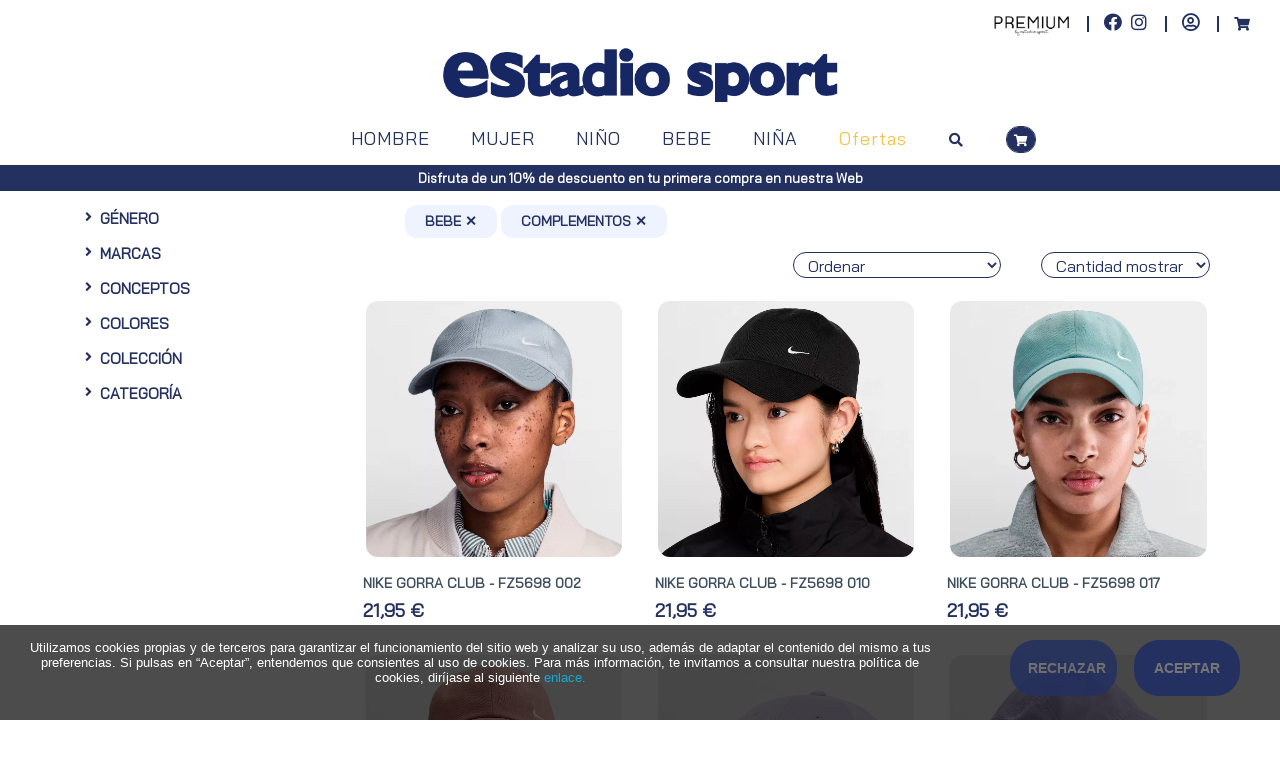

--- FILE ---
content_type: text/html; charset=UTF-8
request_url: https://www.estadiosport.es/modules.php?mod=portal&file=index&gen_7=on&tipo_3=on
body_size: 15385
content:
 <!DOCTYPE html>
<!--[if IE 8]> <html lang="en" class="ie8 no-js"> <![endif]-->
<!--[if IE 9]> <html lang="en" class="ie9 no-js"> <![endif]-->
<!--[if !IE]><!--> 
<html lang="es">   
    <!--<![endif]-->
    <!-- Head BEGIN --> 
    <head>
        <meta charset="utf-8">
                    <title>Estadio Sport</title>
            <meta content="Tienda deportiva en Canarias" name="description">
                    <meta content="width=device-width, initial-scale=1.0" name="viewport">
        <meta http-equiv="X-UA-Compatible" content="IE=edge,chrome=1">
        <meta content="estadiosport" name="author">
                <link rel="shortcut icon" href="documentos/FAVICON_ES.png">
        <!-- Fonts START -->
        <link href="https://fonts.googleapis.com/css?family=Open+Sans:300,400,600,700|PT+Sans+Narrow|Source+Sans+Pro:200,300,400,600,700,900&amp;subset=all" rel="stylesheet" type="text/css">
        <link href="https://fonts.googleapis.com/css?family=Source+Sans+Pro:200,300,400,600,700,900&amp;subset=all" rel="stylesheet" type="text/css"><!--- fonts for slider on the index page -->  
        <link href="https://fonts.googleapis.com/css?family=Roboto&display=swap" rel="stylesheet"> 
        <!-- Fonts END -->
        <!-- Global styles START -->        
        <link href="css_portal/plugins/font-awesome/css/font-awesome.min.css" rel="stylesheet">
        <link href="css_portal/plugins/bootstrap/css/bootstrap.min.css" rel="stylesheet">
        <link href="css_portal/plugins/uniform/css/uniform.default.css" rel="stylesheet" type="text/css">
        <!-- Global styles END --> 
        <!-- Page level plugin styles START --> 
        <link href="css_portal/plugins/fancybox/source/jquery.fancybox.css" rel="stylesheet">
        <link href="css_portal/plugins/carousel-owl-carousel/owl-carousel/owl.carousel.css" rel="stylesheet">
        <!-- Page level plugin styles END -->
        <!-- Theme styles START -->
        <link href="css_portal/css/components-min.css" rel="stylesheet">
        <link href="css_portal/layout/css/style_11.min.css" rel="stylesheet">
        <link href="css_portal/pages/css/style-shop1.min.css" rel="stylesheet" type="text/css">
        <link href="css_portal/layout/css/style-responsive.css" rel="stylesheet">
        <link href="css_portal/layout/css/themes/blue_11.css" rel="stylesheet" id="style-color">
        <link href="css_portal/layout/css/custom1.min.css" rel="stylesheet">
        <link href="css_portal/plugins/fontawesome-free/css/all.min.css" rel="stylesheet" type="text/css">
        <!-- Theme styles END -->
        <script src="js_portal/plugins/jquery.min.js" type="text/javascript"></script>
        <script src="js_portal/plugins/jquery-migrate.min.js" type="text/javascript"></script>
        
        <script type="text/javascript">
var Tawk_API=Tawk_API||{}, Tawk_LoadStart=new Date();
(function(){
var s1=document.createElement("script"),s0=document.getElementsByTagName("script")[0];
s1.async=true;
s1.src='https://embed.tawk.to/5fa520f0613f1c78e608b558/default';
s1.charset='UTF-8';
s1.setAttribute('crossorigin','*');
s0.parentNode.insertBefore(s1,s0);
})();
</script>
    </head>
         <!-- Head END -->
     <!-- Body BEGIN -->	
    <body class="ecommerce ing-font-bai" style="background-color: white">
        <!-- BEGIN TOP BAR -->
        <div class="row" style="margin:15px 0 10px 0">
            <div class="col-12 col-md-12 text-right" style="vertical-align: middle;">
                <span class="ing-topbar-border ing-topbar-padding">
                    <a href="https://www.premiumby.es" class="color-es" target="_blank"><img src="/documentos/pr_negro.jpg" style="width:75px"></a>
                </span>
                <span class="ing-topbar-border ing-topbar-padding">
                    <a href="https://www.facebook.com/EstadioSportCanarias" class="color-es" target="_blank"><i class="fab fa-facebook color-es-secon-hover i-2x" style="padding-right:3px"></i></a>
                    <a href="https://www.instagram.com/estadiosport/" class="color-es" target="_blank"><i class="fab fa-instagram color-es-secon-hover i-2x" style="padding-left:3px"></i></a>
                </span>
                <span class="ing-topbar-border ing-topbar-padding">
                                                     <a href="modules.php?mod=portal&file=checkout" class="color-es color-es-secon-hover"><i class="far fa-user-circle i-2x"></i></a>
                                     </span>
                <span class="ing-topbar-padding">
                    <a href="modules.php?mod=portal&file=ver_cesta" class="color-es color-es-secon-hover"><i class="fa fa-shopping-cart fa-5x"></i>
                                            </a>
                </span>
            </div>
        </div>
        <!-- END TOP BAR MENU -->
         <!-- LOGO BAR -->
        <div class="row" style="margin: 10px 0;">
            <div class="col-md-12" style="text-align: center;">
                <a href="https://www.estadiosport.es/modules.php?mod=portal&file=index"><img src="documentos/es_azul.png" style="max-width:400px; width:90%"></a>
            </div>
        </div>
        <!-- BEGIN HEADER -->
        <div class="header" style="position:relative;">
            <div class="container-fluid">
                <div class="row"><!-- MOBILE MENU-->
        	   <a href="javascript:void(0);" class="mobi-toggler ing-font-bai text-center" style="font-size:2rem;">
                   <i class="fas fa-bars"></i><span style="margin-left:12px;">Men&uacute;</span>
                   </a>
                </div>
                <!-- BEGIN NAVIGATION --> 
                <div class="row">
                    <div class="col-sm-6 col-md-1"></div>
                    <div class="header-navigation ing-font-bai">
                        <ul>
                                                    <li class="dropdown dropdown-megamenu">
                                        
                                        <a class="dropdown-toggle btn-main-menu" data-toggle="dropdown" data-target="modules.php?mod=portal&file=index&gen_1=on" href="modules.php?mod=portal&file=index&gen_1=on">
                                        HOMBRE                                        </a>
                                                                    <ul class="dropdown-menu" style="left: 0px; width:100%">	 
                                    <li>
                                        <div class="header-navigation-content">
                                             <div class="row ing-font-bai">
                                                  <div class="col-md-3 header-navigation-col">
                                                    <!--DESTACADOS-->
                                                </div>
                                                 <div class="col-md-3 header-navigation-col">
                                                      <a href="modules.php?mod=portal&file=index&gen_1=on&tipo_1=on"><h4>Textil</h4></a>
                                                        <ul>
                                                                                                                            <li><a href="modules.php?mod=portal&file=index&gen_1=on&conc_33=on">Bañadores</a></li>
                                                                                                                            <li><a href="modules.php?mod=portal&file=index&gen_1=on&conc_4=on">Camisetas y Polos</a></li>
                                                                                                                            <li><a href="modules.php?mod=portal&file=index&gen_1=on&conc_10=on">Camisillas</a></li>
                                                                                                                            <li><a href="modules.php?mod=portal&file=index&gen_1=on&conc_6=on">Chaquetas y Chalecos</a></li>
                                                                                                                            <li><a href="modules.php?mod=portal&file=index&gen_1=on&conc_9=on">Chándales</a></li>
                                                                                                                            <li><a href="modules.php?mod=portal&file=index&gen_1=on&conc_8=on">Pantalones Cortos</a></li>
                                                                                                                            <li><a href="modules.php?mod=portal&file=index&gen_1=on&conc_7=on">Pantalones Largos, Panties y Mallas </a></li>
                                                                                                                            <li><a href="modules.php?mod=portal&file=index&gen_1=on&conc_5=on">Sudaderas con y sin capucha</a></li>
                                                                                                                    </ul>
                                                        <a href="modules.php?mod=portal&file=index&gen_1=on&tipo_2=on"><h4>Calzado</h4></a>
                                                        <ul>
                                                                                                                            <li><a href="modules.php?mod=portal&file=index&gen_1=on&conc_3=on">Sandalias y Chanclas</a></li>
                                                                                                                            <li><a href="modules.php?mod=portal&file=index&gen_1=on&conc_2=on">Zapatillas</a></li>
                                                                                                                    </ul>
                                                 </div>
                                                 <div class="col-md-3 header-navigation-col">
                                                     <a href="modules.php?mod=portal&file=index&gen_1=on&tipo_3=on"><h4>Complemento</h4></a>
                                                        <ul>
                                                                                                                            <li><a href="modules.php?mod=portal&file=index&gen_1&conc_31=on">Accesorios (guantes,canilleras,gym, etc.)</a></li>
                                                                                                                            <li><a href="modules.php?mod=portal&file=index&gen_1&conc_32=on">Balones y Pelotas</a></li>
                                                                                                                            <li><a href="modules.php?mod=portal&file=index&gen_1&conc_15=on">Bolsas y Mochilas</a></li>
                                                                                                                            <li><a href="modules.php?mod=portal&file=index&gen_1&conc_14=on">Calcetines y Medias</a></li>
                                                                                                                            <li><a href="modules.php?mod=portal&file=index&gen_1&conc_12=on">Carteras</a></li>
                                                                                                                            <li><a href="modules.php?mod=portal&file=index&gen_1&conc_17=on">Gafas</a></li>
                                                                                                                            <li><a href="modules.php?mod=portal&file=index&gen_1&conc_11=on">Gorras y Gorros</a></li>
                                                                                                                            <li><a href="modules.php?mod=portal&file=index&gen_1&conc_13=on">Riñoneras, Bandoleras y Organizadores</a></li>
                                                                                                                    </ul>
                                                        <h4>Deporte o Colecci&oacute;n</h4>
                                                        <ul>
                                                                                                                            <li><a href="modules.php?mod=portal&file=index&gen_1=on&catg_8=on">Basket</a></li>
                                                                                                                            <li><a href="modules.php?mod=portal&file=index&gen_1=on&catg_4=on">Fútbol</a></li>
                                                                                                                            <li><a href="modules.php?mod=portal&file=index&gen_1=on&catg_10=on">Fitness y Training</a></li>
                                                                                                                            <li><a href="modules.php?mod=portal&file=index&gen_1=on&catg_11=on">Jordan</a></li>
                                                                                                                            <li><a href="modules.php?mod=portal&file=index&gen_1=on&catg_2=on">Moda</a></li>
                                                                                                                            <li><a href="modules.php?mod=portal&file=index&gen_1=on&catg_6=on">Motor</a></li>
                                                                                                                            <li><a href="modules.php?mod=portal&file=index&gen_1=on&catg_5=on">Piscina, Playa y Baño</a></li>
                                                                                                                            <li><a href="modules.php?mod=portal&file=index&gen_1=on&catg_3=on">Running y Trail</a></li>
                                                                                                                            <li><a href="modules.php?mod=portal&file=index&gen_1=on&catg_7=on">Sandalias</a></li>
                                                                                                                            <li><a href="modules.php?mod=portal&file=index&gen_1=on&catg_12=on">Trabajo  y Seguridad</a></li>
                                                                                                                    </ul>
                                                 </div>
                                                 <div class="col-md-3 header-navigation-col">
                                                                                                             <h4>Marcas</h4>
                                                         <ul class="ing-ul-two-columns">  
                                                                                                                             <li><a href="modules.php?mod=portal&file=index&gen_1=on&marca_283=on">+8000</a></li>
                                                                                                                            <li><a href="modules.php?mod=portal&file=index&gen_1=on&marca_2=on">ADIDAS</a></li>
                                                                                                                            <li><a href="modules.php?mod=portal&file=index&gen_1=on&marca_299=on">AFB</a></li>
                                                                                                                            <li><a href="modules.php?mod=portal&file=index&gen_1=on&marca_373=on">ALBATROS</a></li>
                                                                                                                            <li><a href="modules.php?mod=portal&file=index&gen_1=on&marca_235=on">ALPINESTAR</a></li>
                                                                                                                            <li><a href="modules.php?mod=portal&file=index&gen_1=on&marca_132=on">ASICS</a></li>
                                                                                                                            <li><a href="modules.php?mod=portal&file=index&gen_1=on&marca_272=on">ATIPICK</a></li>
                                                                                                                            <li><a href="modules.php?mod=portal&file=index&gen_1=on&marca_76=on">BILLABONG</a></li>
                                                                                                                            <li><a href="modules.php?mod=portal&file=index&gen_1=on&marca_259=on">BROOKS</a></li>
                                                                                                                            <li><a href="modules.php?mod=portal&file=index&gen_1=on&marca_205=on">BUFF</a></li>
                                                                                                                            <li><a href="modules.php?mod=portal&file=index&gen_1=on&marca_4=on">CONVERSE</a></li>
                                                                                                                            <li><a href="modules.php?mod=portal&file=index&gen_1=on&marca_215=on">CROCS</a></li>
                                                                                                                            <li><a href="modules.php?mod=portal&file=index&gen_1=on&marca_310=on">DUDE</a></li>
                                                                                                                            <li><a href="modules.php?mod=portal&file=index&gen_1=on&marca_9=on">FILA</a></li>
                                                                                                                            <li><a href="modules.php?mod=portal&file=index&gen_1=on&marca_282=on">FOX</a></li>
                                                                                                                            <li><a href="modules.php?mod=portal&file=index&gen_1=on&marca_106=on">HAVAIANAS</a></li>
                                                                                                                            <li><a href="modules.php?mod=portal&file=index&gen_1=on&marca_378=on">HELLY HANSEN</a></li>
                                                                                                                            <li><a href="modules.php?mod=portal&file=index&gen_1=on&marca_334=on">HOKA ONE ONE</a></li>
                                                                                                                            <li><a href="modules.php?mod=portal&file=index&gen_1=on&marca_246=on">HUMMEL</a></li>
                                                                                                                            <li><a href="modules.php?mod=portal&file=index&gen_1=on&marca_94=on">IPANEMA</a></li>
                                                                                                                            <li><a href="modules.php?mod=portal&file=index&gen_1=on&marca_7=on">JOHN SMITH</a></li>
                                                                                                                            <li><a href="modules.php?mod=portal&file=index&gen_1=on&marca_243=on">Joma</a></li>
                                                                                                                            <li><a href="modules.php?mod=portal&file=index&gen_1=on&marca_37=on">KAPPA</a></li>
                                                                                                                            <li><a href="modules.php?mod=portal&file=index&gen_1=on&marca_16=on">KS</a></li>
                                                                                                                            <li><a href="modules.php?mod=portal&file=index&gen_1=on&marca_267=on">LA SPORTIVA</a></li>
                                                                                                                            <li><a href="modules.php?mod=portal&file=index&gen_1=on&marca_376=on">LURBEL</a></li>
                                                                                                                            <li><a href="modules.php?mod=portal&file=index&gen_1=on&marca_26=on">MIZUNO</a></li>
                                                                                                                            <li><a href="modules.php?mod=portal&file=index&gen_1=on&marca_83=on">MUNICH</a></li>
                                                                                                                            <li><a href="modules.php?mod=portal&file=index&gen_1=on&marca_211=on">NEW BALANCE</a></li>
                                                                                                                            <li><a href="modules.php?mod=portal&file=index&gen_1=on&marca_249=on">NEW ERA</a></li>
                                                                                                                            <li><a href="modules.php?mod=portal&file=index&gen_1=on&marca_1=on">NIKE</a></li>
                                                                                                                            <li><a href="modules.php?mod=portal&file=index&gen_1=on&marca_227=on">OAKLEY</a></li>
                                                                                                                            <li><a href="modules.php?mod=portal&file=index&gen_1=on&marca_314=on">PARADISE</a></li>
                                                                                                                            <li><a href="modules.php?mod=portal&file=index&gen_1=on&marca_11=on">PUMA</a></li>
                                                                                                                            <li><a href="modules.php?mod=portal&file=index&gen_1=on&marca_73=on">QUIKSILVER</a></li>
                                                                                                                            <li><a href="modules.php?mod=portal&file=index&gen_1=on&marca_3=on">REEBOK</a></li>
                                                                                                                            <li><a href="modules.php?mod=portal&file=index&gen_1=on&marca_30=on">REEF</a></li>
                                                                                                                            <li><a href="modules.php?mod=portal&file=index&gen_1=on&marca_167=on">RIP CURL</a></li>
                                                                                                                            <li><a href="modules.php?mod=portal&file=index&gen_1=on&marca_146=on">ROXY</a></li>
                                                                                                                            <li><a href="modules.php?mod=portal&file=index&gen_1=on&marca_247=on">SAUCONY</a></li>
                                                                                                                            <li><a href="modules.php?mod=portal&file=index&gen_1=on&marca_8=on">SKECHERS</a></li>
                                                                                                                            <li><a href="modules.php?mod=portal&file=index&gen_1=on&marca_22=on">SPALDING</a></li>
                                                                                                                            <li><a href="modules.php?mod=portal&file=index&gen_1=on&marca_158=on">SPEEDO</a></li>
                                                                                                                            <li><a href="modules.php?mod=portal&file=index&gen_1=on&marca_349=on">STANCE</a></li>
                                                                                                                            <li><a href="modules.php?mod=portal&file=index&gen_1=on&marca_324=on">THE NORTH FACE</a></li>
                                                                                                                            <li><a href="modules.php?mod=portal&file=index&gen_1=on&marca_253=on">UNDER ARMOUR</a></li>
                                                                                                                            <li><a href="modules.php?mod=portal&file=index&gen_1=on&marca_140=on">VANS</a></li>
                                                                                                                    </ul>
                                                 </div>
                                             </div>
                                        </div>
                                    </li>
                                </ul>
                            </li>
                                                      <li class="dropdown dropdown-megamenu">
                                        
                                        <a class="dropdown-toggle btn-main-menu" data-toggle="dropdown" data-target="modules.php?mod=portal&file=index&gen_2=on" href="modules.php?mod=portal&file=index&gen_2=on">
                                        MUJER                                        </a>
                                                                    <ul class="dropdown-menu" style="left: 0px; width:100%">	 
                                    <li>
                                        <div class="header-navigation-content">
                                             <div class="row ing-font-bai">
                                                  <div class="col-md-3 header-navigation-col">
                                                    <!--DESTACADOS-->
                                                </div>
                                                 <div class="col-md-3 header-navigation-col">
                                                      <a href="modules.php?mod=portal&file=index&gen_2=on&tipo_1=on"><h4>Textil</h4></a>
                                                        <ul>
                                                                                                                            <li><a href="modules.php?mod=portal&file=index&gen_2=on&conc_33=on">Bañadores</a></li>
                                                                                                                            <li><a href="modules.php?mod=portal&file=index&gen_2=on&conc_4=on">Camisetas y Polos</a></li>
                                                                                                                            <li><a href="modules.php?mod=portal&file=index&gen_2=on&conc_10=on">Camisillas</a></li>
                                                                                                                            <li><a href="modules.php?mod=portal&file=index&gen_2=on&conc_6=on">Chaquetas y Chalecos</a></li>
                                                                                                                            <li><a href="modules.php?mod=portal&file=index&gen_2=on&conc_9=on">Chándales</a></li>
                                                                                                                            <li><a href="modules.php?mod=portal&file=index&gen_2=on&conc_8=on">Pantalones Cortos</a></li>
                                                                                                                            <li><a href="modules.php?mod=portal&file=index&gen_2=on&conc_7=on">Pantalones Largos, Panties y Mallas </a></li>
                                                                                                                            <li><a href="modules.php?mod=portal&file=index&gen_2=on&conc_5=on">Sudaderas con y sin capucha</a></li>
                                                                                                                            <li><a href="modules.php?mod=portal&file=index&gen_2=on&conc_18=on">Vestidos y Monos</a></li>
                                                                                                                    </ul>
                                                        <a href="modules.php?mod=portal&file=index&gen_2=on&tipo_2=on"><h4>Calzado</h4></a>
                                                        <ul>
                                                                                                                            <li><a href="modules.php?mod=portal&file=index&gen_2=on&conc_3=on">Sandalias y Chanclas</a></li>
                                                                                                                            <li><a href="modules.php?mod=portal&file=index&gen_2=on&conc_2=on">Zapatillas</a></li>
                                                                                                                    </ul>
                                                 </div>
                                                 <div class="col-md-3 header-navigation-col">
                                                     <a href="modules.php?mod=portal&file=index&gen_2=on&tipo_3=on"><h4>Complemento</h4></a>
                                                        <ul>
                                                                                                                            <li><a href="modules.php?mod=portal&file=index&gen_2&conc_31=on">Accesorios (guantes,canilleras,gym, etc.)</a></li>
                                                                                                                            <li><a href="modules.php?mod=portal&file=index&gen_2&conc_32=on">Balones y Pelotas</a></li>
                                                                                                                            <li><a href="modules.php?mod=portal&file=index&gen_2&conc_15=on">Bolsas y Mochilas</a></li>
                                                                                                                            <li><a href="modules.php?mod=portal&file=index&gen_2&conc_14=on">Calcetines y Medias</a></li>
                                                                                                                            <li><a href="modules.php?mod=portal&file=index&gen_2&conc_12=on">Carteras</a></li>
                                                                                                                            <li><a href="modules.php?mod=portal&file=index&gen_2&conc_17=on">Gafas</a></li>
                                                                                                                            <li><a href="modules.php?mod=portal&file=index&gen_2&conc_11=on">Gorras y Gorros</a></li>
                                                                                                                            <li><a href="modules.php?mod=portal&file=index&gen_2&conc_13=on">Riñoneras, Bandoleras y Organizadores</a></li>
                                                                                                                    </ul>
                                                        <h4>Deporte o Colecci&oacute;n</h4>
                                                        <ul>
                                                                                                                            <li><a href="modules.php?mod=portal&file=index&gen_2=on&catg_8=on">Basket</a></li>
                                                                                                                            <li><a href="modules.php?mod=portal&file=index&gen_2=on&catg_4=on">Fútbol</a></li>
                                                                                                                            <li><a href="modules.php?mod=portal&file=index&gen_2=on&catg_10=on">Fitness y Training</a></li>
                                                                                                                            <li><a href="modules.php?mod=portal&file=index&gen_2=on&catg_11=on">Jordan</a></li>
                                                                                                                            <li><a href="modules.php?mod=portal&file=index&gen_2=on&catg_2=on">Moda</a></li>
                                                                                                                            <li><a href="modules.php?mod=portal&file=index&gen_2=on&catg_6=on">Motor</a></li>
                                                                                                                            <li><a href="modules.php?mod=portal&file=index&gen_2=on&catg_5=on">Piscina, Playa y Baño</a></li>
                                                                                                                            <li><a href="modules.php?mod=portal&file=index&gen_2=on&catg_3=on">Running y Trail</a></li>
                                                                                                                            <li><a href="modules.php?mod=portal&file=index&gen_2=on&catg_7=on">Sandalias</a></li>
                                                                                                                            <li><a href="modules.php?mod=portal&file=index&gen_2=on&catg_12=on">Trabajo  y Seguridad</a></li>
                                                                                                                    </ul>
                                                 </div>
                                                 <div class="col-md-3 header-navigation-col">
                                                                                                             <h4>Marcas</h4>
                                                         <ul class="ing-ul-two-columns">  
                                                                                                                             <li><a href="modules.php?mod=portal&file=index&gen_2=on&marca_283=on">+8000</a></li>
                                                                                                                            <li><a href="modules.php?mod=portal&file=index&gen_2=on&marca_2=on">ADIDAS</a></li>
                                                                                                                            <li><a href="modules.php?mod=portal&file=index&gen_2=on&marca_299=on">AFB</a></li>
                                                                                                                            <li><a href="modules.php?mod=portal&file=index&gen_2=on&marca_132=on">ASICS</a></li>
                                                                                                                            <li><a href="modules.php?mod=portal&file=index&gen_2=on&marca_272=on">ATIPICK</a></li>
                                                                                                                            <li><a href="modules.php?mod=portal&file=index&gen_2=on&marca_76=on">BILLABONG</a></li>
                                                                                                                            <li><a href="modules.php?mod=portal&file=index&gen_2=on&marca_259=on">BROOKS</a></li>
                                                                                                                            <li><a href="modules.php?mod=portal&file=index&gen_2=on&marca_205=on">BUFF</a></li>
                                                                                                                            <li><a href="modules.php?mod=portal&file=index&gen_2=on&marca_4=on">CONVERSE</a></li>
                                                                                                                            <li><a href="modules.php?mod=portal&file=index&gen_2=on&marca_215=on">CROCS</a></li>
                                                                                                                            <li><a href="modules.php?mod=portal&file=index&gen_2=on&marca_310=on">DUDE</a></li>
                                                                                                                            <li><a href="modules.php?mod=portal&file=index&gen_2=on&marca_106=on">HAVAIANAS</a></li>
                                                                                                                            <li><a href="modules.php?mod=portal&file=index&gen_2=on&marca_378=on">HELLY HANSEN</a></li>
                                                                                                                            <li><a href="modules.php?mod=portal&file=index&gen_2=on&marca_334=on">HOKA ONE ONE</a></li>
                                                                                                                            <li><a href="modules.php?mod=portal&file=index&gen_2=on&marca_246=on">HUMMEL</a></li>
                                                                                                                            <li><a href="modules.php?mod=portal&file=index&gen_2=on&marca_94=on">IPANEMA</a></li>
                                                                                                                            <li><a href="modules.php?mod=portal&file=index&gen_2=on&marca_7=on">JOHN SMITH</a></li>
                                                                                                                            <li><a href="modules.php?mod=portal&file=index&gen_2=on&marca_243=on">Joma</a></li>
                                                                                                                            <li><a href="modules.php?mod=portal&file=index&gen_2=on&marca_37=on">KAPPA</a></li>
                                                                                                                            <li><a href="modules.php?mod=portal&file=index&gen_2=on&marca_16=on">KS</a></li>
                                                                                                                            <li><a href="modules.php?mod=portal&file=index&gen_2=on&marca_267=on">LA SPORTIVA</a></li>
                                                                                                                            <li><a href="modules.php?mod=portal&file=index&gen_2=on&marca_376=on">LURBEL</a></li>
                                                                                                                            <li><a href="modules.php?mod=portal&file=index&gen_2=on&marca_26=on">MIZUNO</a></li>
                                                                                                                            <li><a href="modules.php?mod=portal&file=index&gen_2=on&marca_83=on">MUNICH</a></li>
                                                                                                                            <li><a href="modules.php?mod=portal&file=index&gen_2=on&marca_211=on">NEW BALANCE</a></li>
                                                                                                                            <li><a href="modules.php?mod=portal&file=index&gen_2=on&marca_249=on">NEW ERA</a></li>
                                                                                                                            <li><a href="modules.php?mod=portal&file=index&gen_2=on&marca_1=on">NIKE</a></li>
                                                                                                                            <li><a href="modules.php?mod=portal&file=index&gen_2=on&marca_227=on">OAKLEY</a></li>
                                                                                                                            <li><a href="modules.php?mod=portal&file=index&gen_2=on&marca_314=on">PARADISE</a></li>
                                                                                                                            <li><a href="modules.php?mod=portal&file=index&gen_2=on&marca_11=on">PUMA</a></li>
                                                                                                                            <li><a href="modules.php?mod=portal&file=index&gen_2=on&marca_73=on">QUIKSILVER</a></li>
                                                                                                                            <li><a href="modules.php?mod=portal&file=index&gen_2=on&marca_3=on">REEBOK</a></li>
                                                                                                                            <li><a href="modules.php?mod=portal&file=index&gen_2=on&marca_167=on">RIP CURL</a></li>
                                                                                                                            <li><a href="modules.php?mod=portal&file=index&gen_2=on&marca_146=on">ROXY</a></li>
                                                                                                                            <li><a href="modules.php?mod=portal&file=index&gen_2=on&marca_247=on">SAUCONY</a></li>
                                                                                                                            <li><a href="modules.php?mod=portal&file=index&gen_2=on&marca_8=on">SKECHERS</a></li>
                                                                                                                            <li><a href="modules.php?mod=portal&file=index&gen_2=on&marca_22=on">SPALDING</a></li>
                                                                                                                            <li><a href="modules.php?mod=portal&file=index&gen_2=on&marca_158=on">SPEEDO</a></li>
                                                                                                                            <li><a href="modules.php?mod=portal&file=index&gen_2=on&marca_324=on">THE NORTH FACE</a></li>
                                                                                                                            <li><a href="modules.php?mod=portal&file=index&gen_2=on&marca_253=on">UNDER ARMOUR</a></li>
                                                                                                                            <li><a href="modules.php?mod=portal&file=index&gen_2=on&marca_140=on">VANS</a></li>
                                                                                                                    </ul>
                                                 </div>
                                             </div>
                                        </div>
                                    </li>
                                </ul>
                            </li>
                                                      <li class="dropdown dropdown-megamenu">
                                        
                                        <a class="dropdown-toggle btn-main-menu" data-toggle="dropdown" data-target="modules.php?mod=portal&file=index&gen_3=on" href="modules.php?mod=portal&file=index&gen_3=on">
                                        NIÑO                                        </a>
                                                                    <ul class="dropdown-menu" style="left: 0px; width:100%">	 
                                    <li>
                                        <div class="header-navigation-content">
                                             <div class="row ing-font-bai">
                                                  <div class="col-md-3 header-navigation-col">
                                                    <!--DESTACADOS-->
                                                </div>
                                                 <div class="col-md-3 header-navigation-col">
                                                      <a href="modules.php?mod=portal&file=index&gen_3=on&tipo_1=on"><h4>Textil</h4></a>
                                                        <ul>
                                                                                                                            <li><a href="modules.php?mod=portal&file=index&gen_3=on&conc_33=on">Bañadores</a></li>
                                                                                                                            <li><a href="modules.php?mod=portal&file=index&gen_3=on&conc_4=on">Camisetas y Polos</a></li>
                                                                                                                            <li><a href="modules.php?mod=portal&file=index&gen_3=on&conc_10=on">Camisillas</a></li>
                                                                                                                            <li><a href="modules.php?mod=portal&file=index&gen_3=on&conc_6=on">Chaquetas y Chalecos</a></li>
                                                                                                                            <li><a href="modules.php?mod=portal&file=index&gen_3=on&conc_9=on">Chándales</a></li>
                                                                                                                            <li><a href="modules.php?mod=portal&file=index&gen_3=on&conc_8=on">Pantalones Cortos</a></li>
                                                                                                                            <li><a href="modules.php?mod=portal&file=index&gen_3=on&conc_7=on">Pantalones Largos, Panties y Mallas </a></li>
                                                                                                                            <li><a href="modules.php?mod=portal&file=index&gen_3=on&conc_30=on">Set</a></li>
                                                                                                                            <li><a href="modules.php?mod=portal&file=index&gen_3=on&conc_5=on">Sudaderas con y sin capucha</a></li>
                                                                                                                    </ul>
                                                        <a href="modules.php?mod=portal&file=index&gen_3=on&tipo_2=on"><h4>Calzado</h4></a>
                                                        <ul>
                                                                                                                            <li><a href="modules.php?mod=portal&file=index&gen_3=on&conc_3=on">Sandalias y Chanclas</a></li>
                                                                                                                            <li><a href="modules.php?mod=portal&file=index&gen_3=on&conc_2=on">Zapatillas</a></li>
                                                                                                                    </ul>
                                                 </div>
                                                 <div class="col-md-3 header-navigation-col">
                                                     <a href="modules.php?mod=portal&file=index&gen_3=on&tipo_3=on"><h4>Complemento</h4></a>
                                                        <ul>
                                                                                                                            <li><a href="modules.php?mod=portal&file=index&gen_3&conc_31=on">Accesorios (guantes,canilleras,gym, etc.)</a></li>
                                                                                                                            <li><a href="modules.php?mod=portal&file=index&gen_3&conc_32=on">Balones y Pelotas</a></li>
                                                                                                                            <li><a href="modules.php?mod=portal&file=index&gen_3&conc_15=on">Bolsas y Mochilas</a></li>
                                                                                                                            <li><a href="modules.php?mod=portal&file=index&gen_3&conc_14=on">Calcetines y Medias</a></li>
                                                                                                                            <li><a href="modules.php?mod=portal&file=index&gen_3&conc_12=on">Carteras</a></li>
                                                                                                                            <li><a href="modules.php?mod=portal&file=index&gen_3&conc_17=on">Gafas</a></li>
                                                                                                                            <li><a href="modules.php?mod=portal&file=index&gen_3&conc_11=on">Gorras y Gorros</a></li>
                                                                                                                            <li><a href="modules.php?mod=portal&file=index&gen_3&conc_13=on">Riñoneras, Bandoleras y Organizadores</a></li>
                                                                                                                    </ul>
                                                        <h4>Deporte o Colecci&oacute;n</h4>
                                                        <ul>
                                                                                                                            <li><a href="modules.php?mod=portal&file=index&gen_3=on&catg_8=on">Basket</a></li>
                                                                                                                            <li><a href="modules.php?mod=portal&file=index&gen_3=on&catg_4=on">Fútbol</a></li>
                                                                                                                            <li><a href="modules.php?mod=portal&file=index&gen_3=on&catg_10=on">Fitness y Training</a></li>
                                                                                                                            <li><a href="modules.php?mod=portal&file=index&gen_3=on&catg_11=on">Jordan</a></li>
                                                                                                                            <li><a href="modules.php?mod=portal&file=index&gen_3=on&catg_2=on">Moda</a></li>
                                                                                                                            <li><a href="modules.php?mod=portal&file=index&gen_3=on&catg_6=on">Motor</a></li>
                                                                                                                            <li><a href="modules.php?mod=portal&file=index&gen_3=on&catg_5=on">Piscina, Playa y Baño</a></li>
                                                                                                                            <li><a href="modules.php?mod=portal&file=index&gen_3=on&catg_3=on">Running y Trail</a></li>
                                                                                                                            <li><a href="modules.php?mod=portal&file=index&gen_3=on&catg_7=on">Sandalias</a></li>
                                                                                                                    </ul>
                                                 </div>
                                                 <div class="col-md-3 header-navigation-col">
                                                                                                             <h4>Marcas</h4>
                                                         <ul class="ing-ul-two-columns">  
                                                                                                                             <li><a href="modules.php?mod=portal&file=index&gen_3=on&marca_283=on">+8000</a></li>
                                                                                                                            <li><a href="modules.php?mod=portal&file=index&gen_3=on&marca_2=on">ADIDAS</a></li>
                                                                                                                            <li><a href="modules.php?mod=portal&file=index&gen_3=on&marca_299=on">AFB</a></li>
                                                                                                                            <li><a href="modules.php?mod=portal&file=index&gen_3=on&marca_132=on">ASICS</a></li>
                                                                                                                            <li><a href="modules.php?mod=portal&file=index&gen_3=on&marca_272=on">ATIPICK</a></li>
                                                                                                                            <li><a href="modules.php?mod=portal&file=index&gen_3=on&marca_205=on">BUFF</a></li>
                                                                                                                            <li><a href="modules.php?mod=portal&file=index&gen_3=on&marca_4=on">CONVERSE</a></li>
                                                                                                                            <li><a href="modules.php?mod=portal&file=index&gen_3=on&marca_215=on">CROCS</a></li>
                                                                                                                            <li><a href="modules.php?mod=portal&file=index&gen_3=on&marca_106=on">HAVAIANAS</a></li>
                                                                                                                            <li><a href="modules.php?mod=portal&file=index&gen_3=on&marca_129=on">HEELYS</a></li>
                                                                                                                            <li><a href="modules.php?mod=portal&file=index&gen_3=on&marca_378=on">HELLY HANSEN</a></li>
                                                                                                                            <li><a href="modules.php?mod=portal&file=index&gen_3=on&marca_246=on">HUMMEL</a></li>
                                                                                                                            <li><a href="modules.php?mod=portal&file=index&gen_3=on&marca_94=on">IPANEMA</a></li>
                                                                                                                            <li><a href="modules.php?mod=portal&file=index&gen_3=on&marca_7=on">JOHN SMITH</a></li>
                                                                                                                            <li><a href="modules.php?mod=portal&file=index&gen_3=on&marca_243=on">Joma</a></li>
                                                                                                                            <li><a href="modules.php?mod=portal&file=index&gen_3=on&marca_37=on">KAPPA</a></li>
                                                                                                                            <li><a href="modules.php?mod=portal&file=index&gen_3=on&marca_376=on">LURBEL</a></li>
                                                                                                                            <li><a href="modules.php?mod=portal&file=index&gen_3=on&marca_26=on">MIZUNO</a></li>
                                                                                                                            <li><a href="modules.php?mod=portal&file=index&gen_3=on&marca_83=on">MUNICH</a></li>
                                                                                                                            <li><a href="modules.php?mod=portal&file=index&gen_3=on&marca_211=on">NEW BALANCE</a></li>
                                                                                                                            <li><a href="modules.php?mod=portal&file=index&gen_3=on&marca_249=on">NEW ERA</a></li>
                                                                                                                            <li><a href="modules.php?mod=portal&file=index&gen_3=on&marca_1=on">NIKE</a></li>
                                                                                                                            <li><a href="modules.php?mod=portal&file=index&gen_3=on&marca_227=on">OAKLEY</a></li>
                                                                                                                            <li><a href="modules.php?mod=portal&file=index&gen_3=on&marca_314=on">PARADISE</a></li>
                                                                                                                            <li><a href="modules.php?mod=portal&file=index&gen_3=on&marca_11=on">PUMA</a></li>
                                                                                                                            <li><a href="modules.php?mod=portal&file=index&gen_3=on&marca_73=on">QUIKSILVER</a></li>
                                                                                                                            <li><a href="modules.php?mod=portal&file=index&gen_3=on&marca_3=on">REEBOK</a></li>
                                                                                                                            <li><a href="modules.php?mod=portal&file=index&gen_3=on&marca_167=on">RIP CURL</a></li>
                                                                                                                            <li><a href="modules.php?mod=portal&file=index&gen_3=on&marca_146=on">ROXY</a></li>
                                                                                                                            <li><a href="modules.php?mod=portal&file=index&gen_3=on&marca_8=on">SKECHERS</a></li>
                                                                                                                            <li><a href="modules.php?mod=portal&file=index&gen_3=on&marca_22=on">SPALDING</a></li>
                                                                                                                            <li><a href="modules.php?mod=portal&file=index&gen_3=on&marca_158=on">SPEEDO</a></li>
                                                                                                                            <li><a href="modules.php?mod=portal&file=index&gen_3=on&marca_253=on">UNDER ARMOUR</a></li>
                                                                                                                            <li><a href="modules.php?mod=portal&file=index&gen_3=on&marca_140=on">VANS</a></li>
                                                                                                                    </ul>
                                                 </div>
                                             </div>
                                        </div>
                                    </li>
                                </ul>
                            </li>
                                                      <li class="dropdown dropdown-megamenu">
                                        
                                        <a class="dropdown-toggle btn-main-menu" data-toggle="dropdown" data-target="modules.php?mod=portal&file=index&gen_7=on" href="modules.php?mod=portal&file=index&gen_7=on">
                                        BEBE                                        </a>
                                                                    <ul class="dropdown-menu" style="left: 0px; width:100%">	 
                                    <li>
                                        <div class="header-navigation-content">
                                             <div class="row ing-font-bai">
                                                  <div class="col-md-3 header-navigation-col">
                                                    <!--DESTACADOS-->
                                                </div>
                                                 <div class="col-md-3 header-navigation-col">
                                                      <a href="modules.php?mod=portal&file=index&gen_7=on&tipo_1=on"><h4>Textil</h4></a>
                                                        <ul>
                                                                                                                            <li><a href="modules.php?mod=portal&file=index&gen_7=on&conc_4=on">Camisetas y Polos</a></li>
                                                                                                                            <li><a href="modules.php?mod=portal&file=index&gen_7=on&conc_9=on">Chándales</a></li>
                                                                                                                            <li><a href="modules.php?mod=portal&file=index&gen_7=on&conc_30=on">Set</a></li>
                                                                                                                    </ul>
                                                        <a href="modules.php?mod=portal&file=index&gen_7=on&tipo_2=on"><h4>Calzado</h4></a>
                                                        <ul>
                                                                                                                            <li><a href="modules.php?mod=portal&file=index&gen_7=on&conc_3=on">Sandalias y Chanclas</a></li>
                                                                                                                            <li><a href="modules.php?mod=portal&file=index&gen_7=on&conc_2=on">Zapatillas</a></li>
                                                                                                                    </ul>
                                                 </div>
                                                 <div class="col-md-3 header-navigation-col">
                                                     <a href="modules.php?mod=portal&file=index&gen_7=on&tipo_3=on"><h4>Complemento</h4></a>
                                                        <ul>
                                                                                                                            <li><a href="modules.php?mod=portal&file=index&gen_7&conc_31=on">Accesorios (guantes,canilleras,gym, etc.)</a></li>
                                                                                                                            <li><a href="modules.php?mod=portal&file=index&gen_7&conc_32=on">Balones y Pelotas</a></li>
                                                                                                                            <li><a href="modules.php?mod=portal&file=index&gen_7&conc_15=on">Bolsas y Mochilas</a></li>
                                                                                                                            <li><a href="modules.php?mod=portal&file=index&gen_7&conc_14=on">Calcetines y Medias</a></li>
                                                                                                                            <li><a href="modules.php?mod=portal&file=index&gen_7&conc_12=on">Carteras</a></li>
                                                                                                                            <li><a href="modules.php?mod=portal&file=index&gen_7&conc_17=on">Gafas</a></li>
                                                                                                                            <li><a href="modules.php?mod=portal&file=index&gen_7&conc_11=on">Gorras y Gorros</a></li>
                                                                                                                            <li><a href="modules.php?mod=portal&file=index&gen_7&conc_13=on">Riñoneras, Bandoleras y Organizadores</a></li>
                                                                                                                    </ul>
                                                        <h4>Deporte o Colecci&oacute;n</h4>
                                                        <ul>
                                                                                                                            <li><a href="modules.php?mod=portal&file=index&gen_7=on&catg_8=on">Basket</a></li>
                                                                                                                            <li><a href="modules.php?mod=portal&file=index&gen_7=on&catg_4=on">Fútbol</a></li>
                                                                                                                            <li><a href="modules.php?mod=portal&file=index&gen_7=on&catg_10=on">Fitness y Training</a></li>
                                                                                                                            <li><a href="modules.php?mod=portal&file=index&gen_7=on&catg_11=on">Jordan</a></li>
                                                                                                                            <li><a href="modules.php?mod=portal&file=index&gen_7=on&catg_2=on">Moda</a></li>
                                                                                                                            <li><a href="modules.php?mod=portal&file=index&gen_7=on&catg_6=on">Motor</a></li>
                                                                                                                            <li><a href="modules.php?mod=portal&file=index&gen_7=on&catg_5=on">Piscina, Playa y Baño</a></li>
                                                                                                                            <li><a href="modules.php?mod=portal&file=index&gen_7=on&catg_3=on">Running y Trail</a></li>
                                                                                                                            <li><a href="modules.php?mod=portal&file=index&gen_7=on&catg_7=on">Sandalias</a></li>
                                                                                                                    </ul>
                                                 </div>
                                                 <div class="col-md-3 header-navigation-col">
                                                                                                             <h4>Marcas</h4>
                                                         <ul class="ing-ul-two-columns">  
                                                                                                                             <li><a href="modules.php?mod=portal&file=index&gen_7=on&marca_283=on">+8000</a></li>
                                                                                                                            <li><a href="modules.php?mod=portal&file=index&gen_7=on&marca_2=on">ADIDAS</a></li>
                                                                                                                            <li><a href="modules.php?mod=portal&file=index&gen_7=on&marca_299=on">AFB</a></li>
                                                                                                                            <li><a href="modules.php?mod=portal&file=index&gen_7=on&marca_132=on">ASICS</a></li>
                                                                                                                            <li><a href="modules.php?mod=portal&file=index&gen_7=on&marca_272=on">ATIPICK</a></li>
                                                                                                                            <li><a href="modules.php?mod=portal&file=index&gen_7=on&marca_205=on">BUFF</a></li>
                                                                                                                            <li><a href="modules.php?mod=portal&file=index&gen_7=on&marca_4=on">CONVERSE</a></li>
                                                                                                                            <li><a href="modules.php?mod=portal&file=index&gen_7=on&marca_215=on">CROCS</a></li>
                                                                                                                            <li><a href="modules.php?mod=portal&file=index&gen_7=on&marca_106=on">HAVAIANAS</a></li>
                                                                                                                            <li><a href="modules.php?mod=portal&file=index&gen_7=on&marca_378=on">HELLY HANSEN</a></li>
                                                                                                                            <li><a href="modules.php?mod=portal&file=index&gen_7=on&marca_246=on">HUMMEL</a></li>
                                                                                                                            <li><a href="modules.php?mod=portal&file=index&gen_7=on&marca_94=on">IPANEMA</a></li>
                                                                                                                            <li><a href="modules.php?mod=portal&file=index&gen_7=on&marca_7=on">JOHN SMITH</a></li>
                                                                                                                            <li><a href="modules.php?mod=portal&file=index&gen_7=on&marca_243=on">Joma</a></li>
                                                                                                                            <li><a href="modules.php?mod=portal&file=index&gen_7=on&marca_37=on">KAPPA</a></li>
                                                                                                                            <li><a href="modules.php?mod=portal&file=index&gen_7=on&marca_376=on">LURBEL</a></li>
                                                                                                                            <li><a href="modules.php?mod=portal&file=index&gen_7=on&marca_26=on">MIZUNO</a></li>
                                                                                                                            <li><a href="modules.php?mod=portal&file=index&gen_7=on&marca_83=on">MUNICH</a></li>
                                                                                                                            <li><a href="modules.php?mod=portal&file=index&gen_7=on&marca_249=on">NEW ERA</a></li>
                                                                                                                            <li><a href="modules.php?mod=portal&file=index&gen_7=on&marca_1=on">NIKE</a></li>
                                                                                                                            <li><a href="modules.php?mod=portal&file=index&gen_7=on&marca_227=on">OAKLEY</a></li>
                                                                                                                            <li><a href="modules.php?mod=portal&file=index&gen_7=on&marca_314=on">PARADISE</a></li>
                                                                                                                            <li><a href="modules.php?mod=portal&file=index&gen_7=on&marca_11=on">PUMA</a></li>
                                                                                                                            <li><a href="modules.php?mod=portal&file=index&gen_7=on&marca_73=on">QUIKSILVER</a></li>
                                                                                                                            <li><a href="modules.php?mod=portal&file=index&gen_7=on&marca_3=on">REEBOK</a></li>
                                                                                                                            <li><a href="modules.php?mod=portal&file=index&gen_7=on&marca_146=on">ROXY</a></li>
                                                                                                                            <li><a href="modules.php?mod=portal&file=index&gen_7=on&marca_8=on">SKECHERS</a></li>
                                                                                                                            <li><a href="modules.php?mod=portal&file=index&gen_7=on&marca_22=on">SPALDING</a></li>
                                                                                                                            <li><a href="modules.php?mod=portal&file=index&gen_7=on&marca_158=on">SPEEDO</a></li>
                                                                                                                            <li><a href="modules.php?mod=portal&file=index&gen_7=on&marca_253=on">UNDER ARMOUR</a></li>
                                                                                                                            <li><a href="modules.php?mod=portal&file=index&gen_7=on&marca_140=on">VANS</a></li>
                                                                                                                    </ul>
                                                 </div>
                                             </div>
                                        </div>
                                    </li>
                                </ul>
                            </li>
                                                      <li class="dropdown dropdown-megamenu">
                                        
                                        <a class="dropdown-toggle btn-main-menu" data-toggle="dropdown" data-target="modules.php?mod=portal&file=index&gen_8=on" href="modules.php?mod=portal&file=index&gen_8=on">
                                        NIÑA                                        </a>
                                                                    <ul class="dropdown-menu" style="left: 0px; width:100%">	 
                                    <li>
                                        <div class="header-navigation-content">
                                             <div class="row ing-font-bai">
                                                  <div class="col-md-3 header-navigation-col">
                                                    <!--DESTACADOS-->
                                                </div>
                                                 <div class="col-md-3 header-navigation-col">
                                                      <a href="modules.php?mod=portal&file=index&gen_8=on&tipo_1=on"><h4>Textil</h4></a>
                                                        <ul>
                                                                                                                            <li><a href="modules.php?mod=portal&file=index&gen_8=on&conc_33=on">Bañadores</a></li>
                                                                                                                            <li><a href="modules.php?mod=portal&file=index&gen_8=on&conc_4=on">Camisetas y Polos</a></li>
                                                                                                                            <li><a href="modules.php?mod=portal&file=index&gen_8=on&conc_10=on">Camisillas</a></li>
                                                                                                                            <li><a href="modules.php?mod=portal&file=index&gen_8=on&conc_6=on">Chaquetas y Chalecos</a></li>
                                                                                                                            <li><a href="modules.php?mod=portal&file=index&gen_8=on&conc_9=on">Chándales</a></li>
                                                                                                                            <li><a href="modules.php?mod=portal&file=index&gen_8=on&conc_8=on">Pantalones Cortos</a></li>
                                                                                                                            <li><a href="modules.php?mod=portal&file=index&gen_8=on&conc_7=on">Pantalones Largos, Panties y Mallas </a></li>
                                                                                                                            <li><a href="modules.php?mod=portal&file=index&gen_8=on&conc_5=on">Sudaderas con y sin capucha</a></li>
                                                                                                                    </ul>
                                                        <a href="modules.php?mod=portal&file=index&gen_8=on&tipo_2=on"><h4>Calzado</h4></a>
                                                        <ul>
                                                                                                                            <li><a href="modules.php?mod=portal&file=index&gen_8=on&conc_3=on">Sandalias y Chanclas</a></li>
                                                                                                                            <li><a href="modules.php?mod=portal&file=index&gen_8=on&conc_2=on">Zapatillas</a></li>
                                                                                                                    </ul>
                                                 </div>
                                                 <div class="col-md-3 header-navigation-col">
                                                     <a href="modules.php?mod=portal&file=index&gen_8=on&tipo_3=on"><h4>Complemento</h4></a>
                                                        <ul>
                                                                                                                            <li><a href="modules.php?mod=portal&file=index&gen_8&conc_31=on">Accesorios (guantes,canilleras,gym, etc.)</a></li>
                                                                                                                            <li><a href="modules.php?mod=portal&file=index&gen_8&conc_32=on">Balones y Pelotas</a></li>
                                                                                                                            <li><a href="modules.php?mod=portal&file=index&gen_8&conc_15=on">Bolsas y Mochilas</a></li>
                                                                                                                            <li><a href="modules.php?mod=portal&file=index&gen_8&conc_14=on">Calcetines y Medias</a></li>
                                                                                                                            <li><a href="modules.php?mod=portal&file=index&gen_8&conc_12=on">Carteras</a></li>
                                                                                                                            <li><a href="modules.php?mod=portal&file=index&gen_8&conc_17=on">Gafas</a></li>
                                                                                                                            <li><a href="modules.php?mod=portal&file=index&gen_8&conc_11=on">Gorras y Gorros</a></li>
                                                                                                                            <li><a href="modules.php?mod=portal&file=index&gen_8&conc_13=on">Riñoneras, Bandoleras y Organizadores</a></li>
                                                                                                                    </ul>
                                                        <h4>Deporte o Colecci&oacute;n</h4>
                                                        <ul>
                                                                                                                            <li><a href="modules.php?mod=portal&file=index&gen_8=on&catg_8=on">Basket</a></li>
                                                                                                                            <li><a href="modules.php?mod=portal&file=index&gen_8=on&catg_4=on">Fútbol</a></li>
                                                                                                                            <li><a href="modules.php?mod=portal&file=index&gen_8=on&catg_10=on">Fitness y Training</a></li>
                                                                                                                            <li><a href="modules.php?mod=portal&file=index&gen_8=on&catg_11=on">Jordan</a></li>
                                                                                                                            <li><a href="modules.php?mod=portal&file=index&gen_8=on&catg_2=on">Moda</a></li>
                                                                                                                            <li><a href="modules.php?mod=portal&file=index&gen_8=on&catg_6=on">Motor</a></li>
                                                                                                                            <li><a href="modules.php?mod=portal&file=index&gen_8=on&catg_5=on">Piscina, Playa y Baño</a></li>
                                                                                                                            <li><a href="modules.php?mod=portal&file=index&gen_8=on&catg_3=on">Running y Trail</a></li>
                                                                                                                            <li><a href="modules.php?mod=portal&file=index&gen_8=on&catg_7=on">Sandalias</a></li>
                                                                                                                    </ul>
                                                 </div>
                                                 <div class="col-md-3 header-navigation-col">
                                                                                                             <h4>Marcas</h4>
                                                         <ul class="ing-ul-two-columns">  
                                                                                                                             <li><a href="modules.php?mod=portal&file=index&gen_8=on&marca_283=on">+8000</a></li>
                                                                                                                            <li><a href="modules.php?mod=portal&file=index&gen_8=on&marca_2=on">ADIDAS</a></li>
                                                                                                                            <li><a href="modules.php?mod=portal&file=index&gen_8=on&marca_299=on">AFB</a></li>
                                                                                                                            <li><a href="modules.php?mod=portal&file=index&gen_8=on&marca_132=on">ASICS</a></li>
                                                                                                                            <li><a href="modules.php?mod=portal&file=index&gen_8=on&marca_272=on">ATIPICK</a></li>
                                                                                                                            <li><a href="modules.php?mod=portal&file=index&gen_8=on&marca_205=on">BUFF</a></li>
                                                                                                                            <li><a href="modules.php?mod=portal&file=index&gen_8=on&marca_4=on">CONVERSE</a></li>
                                                                                                                            <li><a href="modules.php?mod=portal&file=index&gen_8=on&marca_215=on">CROCS</a></li>
                                                                                                                            <li><a href="modules.php?mod=portal&file=index&gen_8=on&marca_106=on">HAVAIANAS</a></li>
                                                                                                                            <li><a href="modules.php?mod=portal&file=index&gen_8=on&marca_129=on">HEELYS</a></li>
                                                                                                                            <li><a href="modules.php?mod=portal&file=index&gen_8=on&marca_378=on">HELLY HANSEN</a></li>
                                                                                                                            <li><a href="modules.php?mod=portal&file=index&gen_8=on&marca_246=on">HUMMEL</a></li>
                                                                                                                            <li><a href="modules.php?mod=portal&file=index&gen_8=on&marca_94=on">IPANEMA</a></li>
                                                                                                                            <li><a href="modules.php?mod=portal&file=index&gen_8=on&marca_7=on">JOHN SMITH</a></li>
                                                                                                                            <li><a href="modules.php?mod=portal&file=index&gen_8=on&marca_243=on">Joma</a></li>
                                                                                                                            <li><a href="modules.php?mod=portal&file=index&gen_8=on&marca_37=on">KAPPA</a></li>
                                                                                                                            <li><a href="modules.php?mod=portal&file=index&gen_8=on&marca_376=on">LURBEL</a></li>
                                                                                                                            <li><a href="modules.php?mod=portal&file=index&gen_8=on&marca_26=on">MIZUNO</a></li>
                                                                                                                            <li><a href="modules.php?mod=portal&file=index&gen_8=on&marca_83=on">MUNICH</a></li>
                                                                                                                            <li><a href="modules.php?mod=portal&file=index&gen_8=on&marca_211=on">NEW BALANCE</a></li>
                                                                                                                            <li><a href="modules.php?mod=portal&file=index&gen_8=on&marca_249=on">NEW ERA</a></li>
                                                                                                                            <li><a href="modules.php?mod=portal&file=index&gen_8=on&marca_1=on">NIKE</a></li>
                                                                                                                            <li><a href="modules.php?mod=portal&file=index&gen_8=on&marca_227=on">OAKLEY</a></li>
                                                                                                                            <li><a href="modules.php?mod=portal&file=index&gen_8=on&marca_314=on">PARADISE</a></li>
                                                                                                                            <li><a href="modules.php?mod=portal&file=index&gen_8=on&marca_11=on">PUMA</a></li>
                                                                                                                            <li><a href="modules.php?mod=portal&file=index&gen_8=on&marca_73=on">QUIKSILVER</a></li>
                                                                                                                            <li><a href="modules.php?mod=portal&file=index&gen_8=on&marca_3=on">REEBOK</a></li>
                                                                                                                            <li><a href="modules.php?mod=portal&file=index&gen_8=on&marca_146=on">ROXY</a></li>
                                                                                                                            <li><a href="modules.php?mod=portal&file=index&gen_8=on&marca_22=on">SPALDING</a></li>
                                                                                                                            <li><a href="modules.php?mod=portal&file=index&gen_8=on&marca_158=on">SPEEDO</a></li>
                                                                                                                            <li><a href="modules.php?mod=portal&file=index&gen_8=on&marca_253=on">UNDER ARMOUR</a></li>
                                                                                                                            <li><a href="modules.php?mod=portal&file=index&gen_8=on&marca_140=on">VANS</a></li>
                                                                                                                    </ul>
                                                 </div>
                                             </div>
                                        </div>
                                    </li>
                                </ul>
                            </li>
                                                      <!-- MARCAS -->
                            <!-- OFERTA-->
                            <li class="dropdown dropdown-megamenu">
                                        
                                        <a class="dropdown-toggle btn-main-menu color-es-secondary" id="head-menu-ofertas" data-toggle="dropdown" data-target="modules.php?mod=portal&file=index&oferta=on" href="modules.php?mod=portal&file=index&oferta=on">
                                        Ofertas
                                        </a>
                                                                                                        <ul class="dropdown-menu" style="left: 0px; width:100%">     
                                    <li>
                                        <div class="header-navigation-content">
                                            <div class="row ing-font-bai">
                                                <div class="col-md-2 header-navigation-col"></div>
                                                <div class="col-md-8 header-navigation-col">
                                                    <div class="row" class="text-center">
                                                                                                                 <div class="col-md-3" style="color:#233060">
                                                            <div style="padding:12px">
                                                                <div class="pi-img-wrapper">
                                                                     <a href="modules.php?mod=portal&file=ver_producto&id=TWpBNU5ERXo=">
									<picture>
                                                                        <source srcset="https://www.premiumby.es/imagenes/webp/209413_0.webp"  type="image/webp">
                                                                        <img src="https://www.premiumby.es/imagenes/209413_0.jpg"  class="img-responsive product-item-es" alt="NIKE CAMISETA WG. NSW TEE - HM5859 657">
                                                                       </picture>
                                                                    </a>
                                                                </div>
                                                                 <h5 class="text-center ing-font-bai">
                                                                    <a class="color-es" href="modules.php?mod=portal&file=ver_producto&id=TWpBNU5ERXo=">NIKE CAMISETA WG. NSW...                                                                    </a>
                                                                </h5>
                                                                <div class="text-center ing-font-bai">
                                                                    <span class="product-price"><strong>17,95&euro;</strong></span>
                                                                    <span class="original-price"><strong>23,95&euro;</strong></span>
                                                                </div>
                                                            </div>
                                                         </div>
                                                                                                                 <div class="col-md-3" style="color:#233060">
                                                            <div style="padding:12px">
                                                                <div class="pi-img-wrapper">
                                                                     <a href="modules.php?mod=portal&file=ver_producto&id=TWpBMU1qTTA=">
									<picture>
                                                                        <source srcset="https://www.premiumby.es/imagenes/webp/205234_0.webp"  type="image/webp">
                                                                        <img src="https://www.premiumby.es/imagenes/205234_0.jpg"  class="img-responsive product-item-es" alt="RIP CURL SANDALIA W. SEARCHER 2.0 BLOOM OPEN TEE - 17LWOT 8142">
                                                                       </picture>
                                                                    </a>
                                                                </div>
                                                                 <h5 class="text-center ing-font-bai">
                                                                    <a class="color-es" href="modules.php?mod=portal&file=ver_producto&id=TWpBMU1qTTA=">RIP CURL SANDALIA W. ...                                                                    </a>
                                                                </h5>
                                                                <div class="text-center ing-font-bai">
                                                                    <span class="product-price"><strong>34,95&euro;</strong></span>
                                                                    <span class="original-price"><strong>49,95&euro;</strong></span>
                                                                </div>
                                                            </div>
                                                         </div>
                                                                                                                 <div class="col-md-3" style="color:#233060">
                                                            <div style="padding:12px">
                                                                <div class="pi-img-wrapper">
                                                                     <a href="modules.php?mod=portal&file=ver_producto&id=TWpFd01qUXo=">
									<picture>
                                                                        <source srcset="https://www.premiumby.es/imagenes/webp/210243_0.webp"  type="image/webp">
                                                                        <img src="https://www.premiumby.es/imagenes/210243_0.jpg"  class="img-responsive product-item-es" alt="KAPPA PANTALON GELCI AKTEEV - 32248VW 468">
                                                                       </picture>
                                                                    </a>
                                                                </div>
                                                                 <h5 class="text-center ing-font-bai">
                                                                    <a class="color-es" href="modules.php?mod=portal&file=ver_producto&id=TWpFd01qUXo=">KAPPA PANTALON GELCI ...                                                                    </a>
                                                                </h5>
                                                                <div class="text-center ing-font-bai">
                                                                    <span class="product-price"><strong>34,95&euro;</strong></span>
                                                                    <span class="original-price"><strong>49,95&euro;</strong></span>
                                                                </div>
                                                            </div>
                                                         </div>
                                                                                                                 <div class="col-md-3" style="color:#233060">
                                                            <div style="padding:12px">
                                                                <div class="pi-img-wrapper">
                                                                     <a href="modules.php?mod=portal&file=ver_producto&id=TVRjMU16VXk=">
									<picture>
                                                                        <source srcset="https://www.premiumby.es/imagenes/webp/175352_0.webp"  type="image/webp">
                                                                        <img src="https://www.premiumby.es/imagenes/175352_0.jpg"  class="img-responsive product-item-es" alt="PUMA TOP W. MID IMPACT 4KEEPS BRA - 520304 52">
                                                                       </picture>
                                                                    </a>
                                                                </div>
                                                                 <h5 class="text-center ing-font-bai">
                                                                    <a class="color-es" href="modules.php?mod=portal&file=ver_producto&id=TVRjMU16VXk=">PUMA TOP W. MID IMPAC...                                                                    </a>
                                                                </h5>
                                                                <div class="text-center ing-font-bai">
                                                                    <span class="product-price"><strong>19,95&euro;</strong></span>
                                                                    <span class="original-price"><strong>28,95&euro;</strong></span>
                                                                </div>
                                                            </div>
                                                         </div>
                                                                                                                 <div class="col-md-3" style="color:#233060">
                                                            <div style="padding:12px">
                                                                <div class="pi-img-wrapper">
                                                                     <a href="modules.php?mod=portal&file=ver_producto&id=TWpBNU9EQTE=">
									<picture>
                                                                        <source srcset="https://www.premiumby.es/imagenes/webp/209805_0.webp"  type="image/webp">
                                                                        <img src="https://www.premiumby.es/imagenes/209805_0.jpg"  class="img-responsive product-item-es" alt="RIP CURL GORRA SEARCH SB CAP - 1HZMHE 0064">
                                                                       </picture>
                                                                    </a>
                                                                </div>
                                                                 <h5 class="text-center ing-font-bai">
                                                                    <a class="color-es" href="modules.php?mod=portal&file=ver_producto&id=TWpBNU9EQTE=">RIP CURL GORRA SEARCH...                                                                    </a>
                                                                </h5>
                                                                <div class="text-center ing-font-bai">
                                                                    <span class="product-price"><strong>22,95&euro;</strong></span>
                                                                    <span class="original-price"><strong>29,95&euro;</strong></span>
                                                                </div>
                                                            </div>
                                                         </div>
                                                                                                                 <div class="col-md-3" style="color:#233060">
                                                            <div style="padding:12px">
                                                                <div class="pi-img-wrapper">
                                                                     <a href="modules.php?mod=portal&file=ver_producto&id=TWpBME56RTE=">
									<picture>
                                                                        <source srcset="https://www.premiumby.es/imagenes/webp/204715_0.webp"  type="image/webp">
                                                                        <img src="https://www.premiumby.es/imagenes/204715_0.jpg"  class="img-responsive product-item-es" alt="REEBOK CALZADO SMASH EDGE HOOK & LOOP TD - 100221590">
                                                                       </picture>
                                                                    </a>
                                                                </div>
                                                                 <h5 class="text-center ing-font-bai">
                                                                    <a class="color-es" href="modules.php?mod=portal&file=ver_producto&id=TWpBME56RTE=">REEBOK CALZADO SMASH ...                                                                    </a>
                                                                </h5>
                                                                <div class="text-center ing-font-bai">
                                                                    <span class="product-price"><strong>24,95&euro;</strong></span>
                                                                    <span class="original-price"><strong>36,95&euro;</strong></span>
                                                                </div>
                                                            </div>
                                                         </div>
                                                                                                                 <div class="col-md-3" style="color:#233060">
                                                            <div style="padding:12px">
                                                                <div class="pi-img-wrapper">
                                                                     <a href="modules.php?mod=portal&file=ver_producto&id=TWpBNU5qWTE=">
									<picture>
                                                                        <source srcset="https://www.premiumby.es/imagenes/webp/209665_0.webp"  type="image/webp">
                                                                        <img src="https://www.premiumby.es/imagenes/209665_0.jpg"  class="img-responsive product-item-es" alt="ROXY SANDALIA W. BERMUDA PRINT - ARJL100871 ANL">
                                                                       </picture>
                                                                    </a>
                                                                </div>
                                                                 <h5 class="text-center ing-font-bai">
                                                                    <a class="color-es" href="modules.php?mod=portal&file=ver_producto&id=TWpBNU5qWTE=">ROXY SANDALIA W. BERM...                                                                    </a>
                                                                </h5>
                                                                <div class="text-center ing-font-bai">
                                                                    <span class="product-price"><strong>17,95&euro;</strong></span>
                                                                    <span class="original-price"><strong>24,95&euro;</strong></span>
                                                                </div>
                                                            </div>
                                                         </div>
                                                                                                                 <div class="col-md-3" style="color:#233060">
                                                            <div style="padding:12px">
                                                                <div class="pi-img-wrapper">
                                                                     <a href="modules.php?mod=portal&file=ver_producto&id=TWpBNE5qSXo=">
									<picture>
                                                                        <source srcset="https://www.premiumby.es/imagenes/webp/208623_0.webp"  type="image/webp">
                                                                        <img src="https://www.premiumby.es/imagenes/208623_0.jpg"  class="img-responsive product-item-es" alt="PUMA CAMISETA K. ESS 2 COLOR NO.1 LOGO TEE - 685778 52">
                                                                       </picture>
                                                                    </a>
                                                                </div>
                                                                 <h5 class="text-center ing-font-bai">
                                                                    <a class="color-es" href="modules.php?mod=portal&file=ver_producto&id=TWpBNE5qSXo=">PUMA CAMISETA K. ESS ...                                                                    </a>
                                                                </h5>
                                                                <div class="text-center ing-font-bai">
                                                                    <span class="product-price"><strong>11,95&euro;</strong></span>
                                                                    <span class="original-price"><strong>16,95&euro;</strong></span>
                                                                </div>
                                                            </div>
                                                         </div>
                                                                                                            </div>
                                                </div>
                                            </div>
                                        </div>
                                    </li>
                                  </ul>
                                                              </li>
                      	<!-- SEARCH -->
                    	<li class="dropdown dropdown-megamenu" id="search-menu">
		                   <a class="dropdown-toggle btn-main-menu"><i class="fas fa-search"></i></a>
                                <ul class="dropdown-menu" style="left: 0px; width:100%">     
                                    <li>
                                        <div class="header-navigation-content">
                                            <div class="ing-font-bai text-center header-navigation-col">       
                                                     <form action="modules.php">
                                                        <input type="hidden" name="mod" value="portal">
                                                        <input type="hidden" name="file" value="index">
                                                        <input type="text" name="busqueda" class="ing-input-search color-es" placeholder="¿Qu&eacute; deseas buscar?">
                                                     </form>
                                            </div>
                                        </div>
                                    </li>
                                </ul>
                            </li>
                            <!-- CESTA COMPRA-->
                            <li class="dropdown dropdown-megamenu show-carrito">
                                 <a class="dropdown-toggle carrito color-es-secon-hover" data-toggle="dropdown">
                                        <div class="bolsa-compra" style="display:inline-block;"><i class="fas fa-shopping-cart" style="font-size:1.2rem;"></i></div>
                                                                          </a>
                               
                                <ul class="dropdown-menu" style="left: 0px; width:100%">     
                                        <li>
                                            <div class="header-navigation-content">
                                                <div class="row cart-block">
                                                    <div class="col-md-2 header-navigation-col"></div>
                                                    <div class="col-md-8 header-navigation-col" style="margin:20px 0">
                                                                                                              <h2 class="text-center">La cesta no contiene art&iacute;culos</h2>
                                                                                                             </div>
                                                </div>
                                            </div>
                                        </li>
                                </ul>
                              
                            </li>
                        </ul>
                    </div>
                    <div class="col-md-1"></div>
     		 </div> 
            </div>
<!-- Header END -->
<div style="text-align:center;">
            <div class="col-md-12 shop-index-carousel banner-info">
                <div class="content-slider">
                    <div id="carouselMsg" class="carousel slide" data-ride="carousel">
                        <div class="carousel-inner" style="width:100%">   
                        <div class="item active" style="width:100%"><span style="font-weight:bold;">Disfruta de un 10% de descuento en tu primera compra en nuestra Web</span></div><div class="item" style="width:100%"><span style="font-weight:bold;">Envíos gratuitos a toda España (Canarias, pedidos superiores a 50€. Península, pedidos superiores a 100€)</span></div>                            
                        </div>
                    </div>
                </div>
            </div>
        </div>
</div><link rel="stylesheet" href="menuCheckbox.css">      
 
<div class="main">
    <div class="container">
        	
                    <div class="row margin-bottom-40">
                <!-- BEGIN SIDEBAR -->
				   <nav id="hamnav">
			  <!-- HAMBURGER -->
			  <label class="hamblabel" for="hamburger"> Filtros <i class="fas fa-sliders-h" style="padding-left:8px"></i></label>
			  <input type="checkbox" id="hamburger"/>
				<div id="hamitems" class="sidebar col-md-3 col-sm-4">				       
                <ul class="list-group margin-bottom-25 sidebar-menu ing-font-bai"><li class="list-group-item clearfix dropdown active"><a class="collapsed"><i class="fa fa-angle-right"></i><strong>G&Eacute;NERO</strong></a><ul class="dropdown-menu ing-font-bai" style="display:"><li class="list-group-item dropdown clearfix"><i class="fa fa-angle-right" style="color:#233060"></i><label style="display:inline;color:#233060"><input type="checkbox" onchange="window.location.href='modules.php?mod=portal&file=index&gen_7=on&tipo_3=on&gen_1=on'"> HOMBRE</label></li><li class="list-group-item dropdown clearfix"><i class="fa fa-angle-right" style="color:#233060"></i><label style="display:inline;color:#233060"><input type="checkbox" onchange="window.location.href='modules.php?mod=portal&file=index&gen_7=on&tipo_3=on&gen_2=on'"> MUJER</label></li><li class="list-group-item dropdown clearfix"><i class="fa fa-angle-right" style="color:#233060"></i><label style="display:inline;color:#233060"><input type="checkbox" onchange="window.location.href='modules.php?mod=portal&file=index&gen_7=on&tipo_3=on&gen_3=on'"> NIÑO</label></li><li class="list-group-item dropdown clearfix active"><i class="fa fa-angle-right" style="color:#233060"></i><label style="display:inline;color:#233060"><input type="checkbox" checked onchange="window.location.href='modules.php?mod=portal&file=index&&tipo_3=on&m=1'"> BEBE</label></li><li class="list-group-item dropdown clearfix"><i class="fa fa-angle-right" style="color:#233060"></i><label style="display:inline;color:#233060"><input type="checkbox" onchange="window.location.href='modules.php?mod=portal&file=index&gen_7=on&tipo_3=on&gen_8=on'"> NIÑA</label></li></ul></li><li class="list-group-item clearfix dropdown"><a class=""><i class="fa fa-angle-right"></i><strong>MARCAS</strong></a><ul class="dropdown-menu ing-font-bai" style="display:"><li class="list-group-item dropdown clearfix"><i class="fa fa-angle-right" style="color:#233060"></i><label style="display:inline;color:#233060"><input type="checkbox" onchange="window.location.href='modules.php?mod=portal&file=index&gen_7=on&tipo_3=on&marca_283=on'"> +8000</label></li><li class="list-group-item dropdown clearfix"><i class="fa fa-angle-right" style="color:#233060"></i><label style="display:inline;color:#233060"><input type="checkbox" onchange="window.location.href='modules.php?mod=portal&file=index&gen_7=on&tipo_3=on&marca_2=on'"> ADIDAS</label></li><li class="list-group-item dropdown clearfix"><i class="fa fa-angle-right" style="color:#233060"></i><label style="display:inline;color:#233060"><input type="checkbox" onchange="window.location.href='modules.php?mod=portal&file=index&gen_7=on&tipo_3=on&marca_299=on'"> AFB</label></li><li class="list-group-item dropdown clearfix"><i class="fa fa-angle-right" style="color:#233060"></i><label style="display:inline;color:#233060"><input type="checkbox" onchange="window.location.href='modules.php?mod=portal&file=index&gen_7=on&tipo_3=on&marca_132=on'"> ASICS</label></li><li class="list-group-item dropdown clearfix"><i class="fa fa-angle-right" style="color:#233060"></i><label style="display:inline;color:#233060"><input type="checkbox" onchange="window.location.href='modules.php?mod=portal&file=index&gen_7=on&tipo_3=on&marca_272=on'"> ATIPICK</label></li><li class="list-group-item dropdown clearfix"><i class="fa fa-angle-right" style="color:#233060"></i><label style="display:inline;color:#233060"><input type="checkbox" onchange="window.location.href='modules.php?mod=portal&file=index&gen_7=on&tipo_3=on&marca_205=on'"> BUFF</label></li><li class="list-group-item dropdown clearfix"><i class="fa fa-angle-right" style="color:#233060"></i><label style="display:inline;color:#233060"><input type="checkbox" onchange="window.location.href='modules.php?mod=portal&file=index&gen_7=on&tipo_3=on&marca_215=on'"> CROCS</label></li><li class="list-group-item dropdown clearfix"><i class="fa fa-angle-right" style="color:#233060"></i><label style="display:inline;color:#233060"><input type="checkbox" onchange="window.location.href='modules.php?mod=portal&file=index&gen_7=on&tipo_3=on&marca_378=on'"> HELLY HANSEN</label></li><li class="list-group-item dropdown clearfix"><i class="fa fa-angle-right" style="color:#233060"></i><label style="display:inline;color:#233060"><input type="checkbox" onchange="window.location.href='modules.php?mod=portal&file=index&gen_7=on&tipo_3=on&marca_246=on'"> HUMMEL</label></li><li class="list-group-item dropdown clearfix"><i class="fa fa-angle-right" style="color:#233060"></i><label style="display:inline;color:#233060"><input type="checkbox" onchange="window.location.href='modules.php?mod=portal&file=index&gen_7=on&tipo_3=on&marca_7=on'"> JOHN SMITH</label></li><li class="list-group-item dropdown clearfix"><i class="fa fa-angle-right" style="color:#233060"></i><label style="display:inline;color:#233060"><input type="checkbox" onchange="window.location.href='modules.php?mod=portal&file=index&gen_7=on&tipo_3=on&marca_243=on'"> Joma</label></li><li class="list-group-item dropdown clearfix"><i class="fa fa-angle-right" style="color:#233060"></i><label style="display:inline;color:#233060"><input type="checkbox" onchange="window.location.href='modules.php?mod=portal&file=index&gen_7=on&tipo_3=on&marca_37=on'"> KAPPA</label></li><li class="list-group-item dropdown clearfix"><i class="fa fa-angle-right" style="color:#233060"></i><label style="display:inline;color:#233060"><input type="checkbox" onchange="window.location.href='modules.php?mod=portal&file=index&gen_7=on&tipo_3=on&marca_376=on'"> LURBEL</label></li><li class="list-group-item dropdown clearfix"><i class="fa fa-angle-right" style="color:#233060"></i><label style="display:inline;color:#233060"><input type="checkbox" onchange="window.location.href='modules.php?mod=portal&file=index&gen_7=on&tipo_3=on&marca_26=on'"> MIZUNO</label></li><li class="list-group-item dropdown clearfix"><i class="fa fa-angle-right" style="color:#233060"></i><label style="display:inline;color:#233060"><input type="checkbox" onchange="window.location.href='modules.php?mod=portal&file=index&gen_7=on&tipo_3=on&marca_83=on'"> MUNICH</label></li><li class="list-group-item dropdown clearfix"><i class="fa fa-angle-right" style="color:#233060"></i><label style="display:inline;color:#233060"><input type="checkbox" onchange="window.location.href='modules.php?mod=portal&file=index&gen_7=on&tipo_3=on&marca_249=on'"> NEW ERA</label></li><li class="list-group-item dropdown clearfix"><i class="fa fa-angle-right" style="color:#233060"></i><label style="display:inline;color:#233060"><input type="checkbox" onchange="window.location.href='modules.php?mod=portal&file=index&gen_7=on&tipo_3=on&marca_1=on'"> NIKE</label></li><li class="list-group-item dropdown clearfix"><i class="fa fa-angle-right" style="color:#233060"></i><label style="display:inline;color:#233060"><input type="checkbox" onchange="window.location.href='modules.php?mod=portal&file=index&gen_7=on&tipo_3=on&marca_227=on'"> OAKLEY</label></li><li class="list-group-item dropdown clearfix"><i class="fa fa-angle-right" style="color:#233060"></i><label style="display:inline;color:#233060"><input type="checkbox" onchange="window.location.href='modules.php?mod=portal&file=index&gen_7=on&tipo_3=on&marca_11=on'"> PUMA</label></li><li class="list-group-item dropdown clearfix"><i class="fa fa-angle-right" style="color:#233060"></i><label style="display:inline;color:#233060"><input type="checkbox" onchange="window.location.href='modules.php?mod=portal&file=index&gen_7=on&tipo_3=on&marca_73=on'"> QUIKSILVER</label></li><li class="list-group-item dropdown clearfix"><i class="fa fa-angle-right" style="color:#233060"></i><label style="display:inline;color:#233060"><input type="checkbox" onchange="window.location.href='modules.php?mod=portal&file=index&gen_7=on&tipo_3=on&marca_3=on'"> REEBOK</label></li><li class="list-group-item dropdown clearfix"><i class="fa fa-angle-right" style="color:#233060"></i><label style="display:inline;color:#233060"><input type="checkbox" onchange="window.location.href='modules.php?mod=portal&file=index&gen_7=on&tipo_3=on&marca_146=on'"> ROXY</label></li><li class="list-group-item dropdown clearfix"><i class="fa fa-angle-right" style="color:#233060"></i><label style="display:inline;color:#233060"><input type="checkbox" onchange="window.location.href='modules.php?mod=portal&file=index&gen_7=on&tipo_3=on&marca_22=on'"> SPALDING</label></li><li class="list-group-item dropdown clearfix"><i class="fa fa-angle-right" style="color:#233060"></i><label style="display:inline;color:#233060"><input type="checkbox" onchange="window.location.href='modules.php?mod=portal&file=index&gen_7=on&tipo_3=on&marca_158=on'"> SPEEDO</label></li><li class="list-group-item dropdown clearfix"><i class="fa fa-angle-right" style="color:#233060"></i><label style="display:inline;color:#233060"><input type="checkbox" onchange="window.location.href='modules.php?mod=portal&file=index&gen_7=on&tipo_3=on&marca_253=on'"> UNDER ARMOUR</label></li><li class="list-group-item dropdown clearfix"><i class="fa fa-angle-right" style="color:#233060"></i><label style="display:inline;color:#233060"><input type="checkbox" onchange="window.location.href='modules.php?mod=portal&file=index&gen_7=on&tipo_3=on&marca_140=on'"> VANS</label></li></ul></li><li class="list-group-item clearfix dropdown"><a class=""><i class="fa fa-angle-right"></i><strong>CONCEPTOS</strong></a><ul class="dropdown-menu ing-font-bai" style="display:"><li class="list-group-item dropdown clearfix"><i class="fa fa-angle-right" style="color:#233060"></i><label style="display:inline;color:#233060"><input type="checkbox" onchange="window.location.href='modules.php?mod=portal&file=index&gen_7=on&tipo_3=on&conc_31=on'"> Accesorios (guantes,canilleras,gym, etc.)</label></li><li class="list-group-item dropdown clearfix"><i class="fa fa-angle-right" style="color:#233060"></i><label style="display:inline;color:#233060"><input type="checkbox" onchange="window.location.href='modules.php?mod=portal&file=index&gen_7=on&tipo_3=on&conc_32=on'"> Balones y Pelotas</label></li><li class="list-group-item dropdown clearfix"><i class="fa fa-angle-right" style="color:#233060"></i><label style="display:inline;color:#233060"><input type="checkbox" onchange="window.location.href='modules.php?mod=portal&file=index&gen_7=on&tipo_3=on&conc_15=on'"> Bolsas y Mochilas</label></li><li class="list-group-item dropdown clearfix"><i class="fa fa-angle-right" style="color:#233060"></i><label style="display:inline;color:#233060"><input type="checkbox" onchange="window.location.href='modules.php?mod=portal&file=index&gen_7=on&tipo_3=on&conc_14=on'"> Calcetines y Medias</label></li><li class="list-group-item dropdown clearfix"><i class="fa fa-angle-right" style="color:#233060"></i><label style="display:inline;color:#233060"><input type="checkbox" onchange="window.location.href='modules.php?mod=portal&file=index&gen_7=on&tipo_3=on&conc_12=on'"> Carteras</label></li><li class="list-group-item dropdown clearfix"><i class="fa fa-angle-right" style="color:#233060"></i><label style="display:inline;color:#233060"><input type="checkbox" onchange="window.location.href='modules.php?mod=portal&file=index&gen_7=on&tipo_3=on&conc_17=on'"> Gafas</label></li><li class="list-group-item dropdown clearfix"><i class="fa fa-angle-right" style="color:#233060"></i><label style="display:inline;color:#233060"><input type="checkbox" onchange="window.location.href='modules.php?mod=portal&file=index&gen_7=on&tipo_3=on&conc_11=on'"> Gorras y Gorros</label></li><li class="list-group-item dropdown clearfix"><i class="fa fa-angle-right" style="color:#233060"></i><label style="display:inline;color:#233060"><input type="checkbox" onchange="window.location.href='modules.php?mod=portal&file=index&gen_7=on&tipo_3=on&conc_13=on'"> Riñoneras, Bandoleras y Organizadores</label></li></ul></li><li class="list-group-item clearfix dropdown"><a class=""><i class="fa fa-angle-right"></i><strong>COLORES</strong></a><ul class="dropdown-menu ing-font-bai" style="display:"><li class="list-group-item dropdown clearfix"><div class="formrow"><input title="AMARILLO" type="checkbox" class="checkbox" id="check2" onchange="window.location.href='modules.php?mod=portal&file=index&gen_7=on&tipo_3=on&color_2=on'"><label class="checklabel" id="checklabel2" for="check2" title="AMARILLO" style="background-color:#FFFF00;color:black"></label></div><div class="formrow"><input title="AZUL" type="checkbox" class="checkbox" id="check3" onchange="window.location.href='modules.php?mod=portal&file=index&gen_7=on&tipo_3=on&color_3=on'"><label class="checklabel" id="checklabel3" for="check3" title="AZUL" style="background-color:#0000FF;color:white"></label></div><div class="formrow"><input title="BLANCO" type="checkbox" class="checkbox" id="check4" onchange="window.location.href='modules.php?mod=portal&file=index&gen_7=on&tipo_3=on&color_4=on'"><label class="checklabel" id="checklabel4" for="check4" title="BLANCO" style="border-color:black;background-color:#FFFFFF;color:black"></label></div><div class="formrow"><input title="NEGRO" type="checkbox" class="checkbox" id="check5" onchange="window.location.href='modules.php?mod=portal&file=index&gen_7=on&tipo_3=on&color_5=on'"><label class="checklabel" id="checklabel5" for="check5" title="NEGRO" style="background-color:#000000;color:white"></label></div><div class="formrow"><input title="ROJO" type="checkbox" class="checkbox" id="check6" onchange="window.location.href='modules.php?mod=portal&file=index&gen_7=on&tipo_3=on&color_6=on'"><label class="checklabel" id="checklabel6" for="check6" title="ROJO" style="background-color:#FF0000;color:white"></label></div><div class="formrow"><input title="VERDE" type="checkbox" class="checkbox" id="check7" onchange="window.location.href='modules.php?mod=portal&file=index&gen_7=on&tipo_3=on&color_7=on'"><label class="checklabel" id="checklabel7" for="check7" title="VERDE" style="background-color:#00FF00;color:black"></label></div><div class="formrow"><input title="NARANJA" type="checkbox" class="checkbox" id="check8" onchange="window.location.href='modules.php?mod=portal&file=index&gen_7=on&tipo_3=on&color_8=on'"><label class="checklabel" id="checklabel8" for="check8" title="NARANJA" style="background-color:#FF9900;color:black"></label></div><div class="formrow"><input title="MARRON" type="checkbox" class="checkbox" id="check9" onchange="window.location.href='modules.php?mod=portal&file=index&gen_7=on&tipo_3=on&color_9=on'"><label class="checklabel" id="checklabel9" for="check9" title="MARRON" style="background-color:#993300;color:white"></label></div><div class="formrow"><input title="ROSA" type="checkbox" class="checkbox" id="check10" onchange="window.location.href='modules.php?mod=portal&file=index&gen_7=on&tipo_3=on&color_10=on'"><label class="checklabel" id="checklabel10" for="check10" title="ROSA" style="background-color:#FF66CC;color:white"></label></div><div class="formrow"><input title="LILA" type="checkbox" class="checkbox" id="check11" onchange="window.location.href='modules.php?mod=portal&file=index&gen_7=on&tipo_3=on&color_11=on'"><label class="checklabel" id="checklabel11" for="check11" title="LILA" style="background-color:#9933FF;color:white"></label></div><div class="formrow"><input title="MULTICOLOR" type="checkbox" class="checkbox" id="check12" onchange="window.location.href='modules.php?mod=portal&file=index&gen_7=on&tipo_3=on&color_12=on'"><label class="checklabel" id="checklabel12" for="check12" title="MULTICOLOR" style="background-image: url('https://www.premiumby.es/documentos/multicolor_color.jpg'); color:black"></label></div><div class="formrow"><input title="GRIS" type="checkbox" class="checkbox" id="check13" onchange="window.location.href='modules.php?mod=portal&file=index&gen_7=on&tipo_3=on&color_13=on'"><label class="checklabel" id="checklabel13" for="check13" title="GRIS" style="background-color:#999999;color:white"></label></div></li></ul></li><li class="list-group-item clearfix dropdown"><a class=""><i class="fa fa-angle-right"></i><strong>COLECCI&Oacute;N</strong></a><ul class="dropdown-menu ing-font-bai" style="display:"><li class="list-group-item dropdown clearfix"><i class="fa fa-angle-right" style="color:#233060"></i><label style="display:inline;color:#233060"><input type="checkbox" onchange="window.location.href='modules.php?mod=portal&file=index&gen_7=on&tipo_3=on&catg_8=on'"> Basket</label></li><li class="list-group-item dropdown clearfix"><i class="fa fa-angle-right" style="color:#233060"></i><label style="display:inline;color:#233060"><input type="checkbox" onchange="window.location.href='modules.php?mod=portal&file=index&gen_7=on&tipo_3=on&catg_4=on'"> Fútbol</label></li><li class="list-group-item dropdown clearfix"><i class="fa fa-angle-right" style="color:#233060"></i><label style="display:inline;color:#233060"><input type="checkbox" onchange="window.location.href='modules.php?mod=portal&file=index&gen_7=on&tipo_3=on&catg_10=on'"> Fitness y Training</label></li><li class="list-group-item dropdown clearfix"><i class="fa fa-angle-right" style="color:#233060"></i><label style="display:inline;color:#233060"><input type="checkbox" onchange="window.location.href='modules.php?mod=portal&file=index&gen_7=on&tipo_3=on&catg_11=on'"> Jordan</label></li><li class="list-group-item dropdown clearfix"><i class="fa fa-angle-right" style="color:#233060"></i><label style="display:inline;color:#233060"><input type="checkbox" onchange="window.location.href='modules.php?mod=portal&file=index&gen_7=on&tipo_3=on&catg_2=on'"> Moda</label></li><li class="list-group-item dropdown clearfix"><i class="fa fa-angle-right" style="color:#233060"></i><label style="display:inline;color:#233060"><input type="checkbox" onchange="window.location.href='modules.php?mod=portal&file=index&gen_7=on&tipo_3=on&catg_6=on'"> Motor</label></li><li class="list-group-item dropdown clearfix"><i class="fa fa-angle-right" style="color:#233060"></i><label style="display:inline;color:#233060"><input type="checkbox" onchange="window.location.href='modules.php?mod=portal&file=index&gen_7=on&tipo_3=on&catg_5=on'"> Piscina, Playa y Baño</label></li><li class="list-group-item dropdown clearfix"><i class="fa fa-angle-right" style="color:#233060"></i><label style="display:inline;color:#233060"><input type="checkbox" onchange="window.location.href='modules.php?mod=portal&file=index&gen_7=on&tipo_3=on&catg_3=on'"> Running y Trail</label></li></ul></li><li class="list-group-item clearfix dropdown active"><a class="collapsed"><i class="fa fa-angle-right"></i><strong>CATEGOR&Iacute;A</strong></a><ul class="dropdown-menu ing-font-bai" style="display:"><li class="list-group-item dropdown clearfix"><i class="fa fa-angle-right" style="color:#233060"></i><label style="display:inline;color:#233060"><input type="checkbox" onchange="window.location.href='modules.php?mod=portal&file=index&gen_7=on&tipo_3=on&tipo_1=on'"> TEXTIL</label></li><li class="list-group-item dropdown clearfix"><i class="fa fa-angle-right" style="color:#233060"></i><label style="display:inline;color:#233060"><input type="checkbox" onchange="window.location.href='modules.php?mod=portal&file=index&gen_7=on&tipo_3=on&tipo_2=on'"> CALZADO</label></li><li class="list-group-item dropdown clearfix active"><i class="fa fa-angle-right" style="color:#233060"></i><label style="display:inline;color:#233060"><input type="checkbox" checked onchange="window.location.href='modules.php?mod=portal&file=index&gen_7=on&&m=1'"> COMPLEMENTOS</label></li></ul></li></ul></div></nav>                <!-- BEGIN CONTENT -->
                <div class="col-md-9 col-sm-8">
				<!-- BEGIN FILTER LIST -->
					<div class="row">
						<div class="col-md-12 col-sm-12 col-xs-12">
						 <ul style="display:inline-block"><li class="remove_filter_item"><a class="remove_filter_link" title="Quitar BEBE" href="modules.php?mod=portal&file=index&&tipo_3=on">BEBE &#10005;</a></li><li class="remove_filter_item"><a class="remove_filter_link" title="Quitar COMPLEMENTOS" href="modules.php?mod=portal&file=index&gen_7=on&">COMPLEMENTOS &#10005;</a></li></ul>						</div>
					</div>
					 <!-- END FILTER LIST -->
					<div class="row list-view-sorting clearfix">
                   <div class="col-md-2 col-sm-2 list-view">
							<a href="javascript:;"><i class="fa fa-th-large"></i></a>
							<a href="javascript:;"><i class="fa fa-th-list"></i></a>
						</div>
						<div class="col-md-10 col-sm-10"><div class="pull-right">	
					<label class="control-label"></label>
					<select class="form-control input-sm ing-horizontal-filter" onchange="this.options[this.selectedIndex].value && (window.location = this.options[this.selectedIndex].value);">
					<option value selected="selected">Cantidad mostrar</option><option value="modules.php?mod=portal&file=index&order=&limit=9&gen_7=on&tipo_3=on">9</option><option value="modules.php?mod=portal&file=index&order=&limit=18&gen_7=on&tipo_3=on">18</option><option value="modules.php?mod=portal&file=index&order=&limit=36&gen_7=on&tipo_3=on">36</option><option value="modules.php?mod=portal&file=index&order=&limit=72&gen_7=on&tipo_3=on">72</option></select></div><div class="pull-right">
               <select class="form-control input-sm ing-horizontal-filter" onchange="this.options[this.selectedIndex].value && (window.location = this.options[this.selectedIndex].value);">
               <option value="" selected="selected">Ordenar</option><option value="modules.php?mod=portal&file=index&order=asc&limit=&gen_7=on&tipo_3=on">Precio (menor a mayor)</option><option value="modules.php?mod=portal&file=index&order=desc&limit=&gen_7=on&tipo_3=on">Precio (mayor a menor)</option></select></div></div>				   
                    </div>	                    
                    <!-- BEGIN PRODUCT LIST -->
                    <div class="row product-list ing-col-equal" >
                        <!-- PRODUCT ITEM START -->
						 <div class="col-md-4 col-sm-6 col-xs-6">
				<div class="product-item"><div class="pi-img-wrapper"><a href="modules.php?mod=portal&file=ver_producto&id=TWpBM016azA="><picture><source srcset="https://www.premiumby.es/imagenes/webp/207394_0.webp" type="image/webp"><img src="https://www.premiumby.es/imagenes/207394_0.jpg" class="img-responsive img-rounded product-item-es" alt="NIKE GORRA CLUB - FZ5698 002" onerror="this.onerror=null;this.src='/documentos/missing.webp';"></picture></a></div><h3 class="ing-font-bai two-line-ellipsis" style="margin-bottom:0px"><a href="modules.php?mod=portal&file=ver_producto&id=TWpBM016azA=">NIKE GORRA CLUB - FZ5698 002</a></h3><div class="pi-price ing-font-bai">21,95 &euro;&nbsp;</div></div></div><div class="col-md-4 col-sm-6 col-xs-6">
				<div class="product-item"><div class="pi-img-wrapper"><a href="modules.php?mod=portal&file=ver_producto&id=TWpBM016azE="><picture><source srcset="https://www.premiumby.es/imagenes/webp/207395_0.webp" type="image/webp"><img src="https://www.premiumby.es/imagenes/207395_0.jpg" class="img-responsive img-rounded product-item-es" alt="NIKE GORRA CLUB - FZ5698 010" onerror="this.onerror=null;this.src='/documentos/missing.webp';"></picture></a></div><h3 class="ing-font-bai two-line-ellipsis" style="margin-bottom:0px"><a href="modules.php?mod=portal&file=ver_producto&id=TWpBM016azE=">NIKE GORRA CLUB - FZ5698 010</a></h3><div class="pi-price ing-font-bai">21,95 &euro;&nbsp;</div></div></div><div class="col-md-4 col-sm-6 col-xs-6">
				<div class="product-item"><div class="pi-img-wrapper"><a href="modules.php?mod=portal&file=ver_producto&id=TWpBM016azI="><picture><source srcset="https://www.premiumby.es/imagenes/webp/207396_0.webp" type="image/webp"><img src="https://www.premiumby.es/imagenes/207396_0.jpg" class="img-responsive img-rounded product-item-es" alt="NIKE GORRA CLUB - FZ5698 017" onerror="this.onerror=null;this.src='/documentos/missing.webp';"></picture></a></div><h3 class="ing-font-bai two-line-ellipsis" style="margin-bottom:0px"><a href="modules.php?mod=portal&file=ver_producto&id=TWpBM016azI=">NIKE GORRA CLUB - FZ5698 017</a></h3><div class="pi-price ing-font-bai">21,95 &euro;&nbsp;</div></div></div><div class="col-md-4 col-sm-6 col-xs-6">
				<div class="product-item"><div class="pi-img-wrapper"><a href="modules.php?mod=portal&file=ver_producto&id=TWpBM016azQ="><picture><source srcset="https://www.premiumby.es/imagenes/webp/207398_0.webp" type="image/webp"><img src="https://www.premiumby.es/imagenes/207398_0.jpg" class="img-responsive img-rounded product-item-es" alt="NIKE GORRA CLUB - FZ5698 688" onerror="this.onerror=null;this.src='/documentos/missing.webp';"></picture></a></div><h3 class="ing-font-bai two-line-ellipsis" style="margin-bottom:0px"><a href="modules.php?mod=portal&file=ver_producto&id=TWpBM016azQ=">NIKE GORRA CLUB - FZ5698 688</a></h3><div class="pi-price ing-font-bai">21,95 &euro;&nbsp;</div></div></div><div class="col-md-4 col-sm-6 col-xs-6">
				<div class="product-item"><div class="pi-img-wrapper"><a href="modules.php?mod=portal&file=ver_producto&id=TWpBM01ESXg="><picture><source srcset="https://www.premiumby.es/imagenes/webp/207021_0.webp" type="image/webp"><img src="https://www.premiumby.es/imagenes/207021_0.jpg" class="img-responsive img-rounded product-item-es" alt="NIKE GORRA CLUB CAP U CB SWSH L - FB5369 515" onerror="this.onerror=null;this.src='/documentos/missing.webp';"></picture></a></div><h3 class="ing-font-bai two-line-ellipsis" style="margin-bottom:0px"><a href="modules.php?mod=portal&file=ver_producto&id=TWpBM01ESXg=">NIKE GORRA CLUB CAP U CB SWSH L - FB5369 515</a></h3><div class="pi-price ing-font-bai">14,95 &euro;&nbsp;</div><div class="price-availability-block" style="padding:0px;margin:0px;border-bottom:0px solid; padding-bottom:0px;margin-bottom:0px"><div class="price">&nbsp;<em><span style="font-size:15px;">19,95</span>&euro;</em></div></div></div></div><div class="col-md-4 col-sm-6 col-xs-6">
				<div class="product-item"><div class="pi-img-wrapper"><a href="modules.php?mod=portal&file=ver_producto&id=TWpBM01ESTA="><picture><source srcset="https://www.premiumby.es/imagenes/webp/207024_0.webp" type="image/webp"><img src="https://www.premiumby.es/imagenes/207024_0.jpg" class="img-responsive img-rounded product-item-es" alt="NIKE GORRO APEX BUCKET SQ FUT WSH - FB5381 515" onerror="this.onerror=null;this.src='/documentos/missing.webp';"></picture></a></div><h3 class="ing-font-bai two-line-ellipsis" style="margin-bottom:0px"><a href="modules.php?mod=portal&file=ver_producto&id=TWpBM01ESTA=">NIKE GORRO APEX BUCKET SQ FUT WSH - FB5381 515</a></h3><div class="pi-price ing-font-bai">19,95 &euro;&nbsp;</div><div class="price-availability-block" style="padding:0px;margin:0px;border-bottom:0px solid; padding-bottom:0px;margin-bottom:0px"><div class="price">&nbsp;<em><span style="font-size:15px;">25,95</span>&euro;</em></div></div></div></div><div class="col-md-4 col-sm-6 col-xs-6">
				<div class="product-item"><div class="pi-img-wrapper"><a href="modules.php?mod=portal&file=ver_producto&id=TWpBMU5ERTI="><picture><source srcset="https://www.premiumby.es/imagenes/webp/205416_0.webp" type="image/webp"><img src="https://www.premiumby.es/imagenes/205416_0.jpg" class="img-responsive img-rounded product-item-es" alt="NIKE GORRA INF. FUTURA CURVE BRIM CAP - 7A2902 BA2" onerror="this.onerror=null;this.src='/documentos/missing.webp';"></picture></a></div><h3 class="ing-font-bai two-line-ellipsis" style="margin-bottom:0px"><a href="modules.php?mod=portal&file=ver_producto&id=TWpBMU5ERTI=">NIKE GORRA INF. FUTURA CURVE BRIM CAP - 7A2902 BA2</a></h3><div class="pi-price ing-font-bai">9,95 &euro;&nbsp;</div><div class="price-availability-block" style="padding:0px;margin:0px;border-bottom:0px solid; padding-bottom:0px;margin-bottom:0px"><div class="price">&nbsp;<em><span style="font-size:15px;">13,95</span>&euro;</em></div></div></div></div><div class="col-md-4 col-sm-6 col-xs-6">
				<div class="product-item"><div class="pi-img-wrapper"><a href="modules.php?mod=portal&file=ver_producto&id=TWpBMU5ERTU="><picture><source srcset="https://www.premiumby.es/imagenes/webp/205419_0.webp" type="image/webp"><img src="https://www.premiumby.es/imagenes/205419_0.jpg" class="img-responsive img-rounded product-item-es" alt="NIKE GORRO INF. BUCKET HAT - 7A2682 001" onerror="this.onerror=null;this.src='/documentos/missing.webp';"></picture></a></div><h3 class="ing-font-bai two-line-ellipsis" style="margin-bottom:0px"><a href="modules.php?mod=portal&file=ver_producto&id=TWpBMU5ERTU=">NIKE GORRO INF. BUCKET HAT - 7A2682 001</a></h3><div class="pi-price ing-font-bai">12,95 &euro;&nbsp;</div><div class="price-availability-block" style="padding:0px;margin:0px;border-bottom:0px solid; padding-bottom:0px;margin-bottom:0px"><div class="price">&nbsp;<em><span style="font-size:15px;">17,95</span>&euro;</em></div></div></div></div><div class="col-md-4 col-sm-6 col-xs-6">
				<div class="product-item"><div class="pi-img-wrapper"><a href="modules.php?mod=portal&file=ver_producto&id=TWpFeE5qSTM="><picture><source srcset="https://www.premiumby.es/imagenes/webp/211627_0.webp" type="image/webp"><img src="https://www.premiumby.es/imagenes/211627_0.jpg" class="img-responsive img-rounded product-item-es" alt="NIKE ORGANIZADOR NSW  COMMUTE - FZ6133 011" onerror="this.onerror=null;this.src='/documentos/missing.webp';"></picture></a></div><h3 class="ing-font-bai two-line-ellipsis" style="margin-bottom:0px"><a href="modules.php?mod=portal&file=ver_producto&id=TWpFeE5qSTM=">NIKE ORGANIZADOR NSW  COMMUTE - FZ6133 011</a></h3><div class="pi-price ing-font-bai">25,95 &euro;&nbsp;</div></div></div><div class="col-md-4 col-sm-6 col-xs-6">
				<div class="product-item"><div class="pi-img-wrapper"><a href="modules.php?mod=portal&file=ver_producto&id=TWpBMU5EUTI="><picture><source srcset="https://www.premiumby.es/imagenes/webp/205446_0.webp" type="image/webp"><img src="https://www.premiumby.es/imagenes/205446_0.jpg" class="img-responsive img-rounded product-item-es" alt="NIKE RIÑONERA CHALLENGER 2.0 WAIST - N.100.7142.091" onerror="this.onerror=null;this.src='/documentos/missing.webp';"></picture></a></div><h3 class="ing-font-bai two-line-ellipsis" style="margin-bottom:0px"><a href="modules.php?mod=portal&file=ver_producto&id=TWpBMU5EUTI=">NIKE RIÑONERA CHALLENGER 2.0 WAIST - N.100.7142.091</a></h3><div class="pi-price ing-font-bai">29,95 &euro;&nbsp;</div></div></div><div class="col-md-4 col-sm-6 col-xs-6">
				<div class="product-item"><div class="pi-img-wrapper"><a href="modules.php?mod=portal&file=ver_producto&id=TVRnd056WTM="><picture><source srcset="https://www.premiumby.es/imagenes/webp/180767_0.webp" type="image/webp"><img src="https://www.premiumby.es/imagenes/180767_0.jpg" class="img-responsive img-rounded product-item-es" alt="NIKE RIÑONERA SLIM WAIST PACK 3.0 - N.100.3694.082" onerror="this.onerror=null;this.src='/documentos/missing.webp';"></picture></a></div><h3 class="ing-font-bai two-line-ellipsis" style="margin-bottom:0px"><a href="modules.php?mod=portal&file=ver_producto&id=TVRnd056WTM=">NIKE RIÑONERA SLIM WAIST PACK 3.0 - N.100.3694.082</a></h3><div class="pi-price ing-font-bai">21,95 &euro;&nbsp;</div></div></div><div class="col-md-4 col-sm-6 col-xs-6">
				<div class="product-item"><div class="pi-img-wrapper"><a href="modules.php?mod=portal&file=ver_producto&id=TVRrMk5qazU="><picture><source srcset="https://www.premiumby.es/imagenes/webp/196699_0.webp" type="image/webp"><img src="https://www.premiumby.es/imagenes/196699_0.jpg" class="img-responsive img-rounded product-item-es" alt="NIKE RIÑONERA SLIM WAIST PACK 3.0 - N.100.3694.424" onerror="this.onerror=null;this.src='/documentos/missing.webp';"></picture></a></div><h3 class="ing-font-bai two-line-ellipsis" style="margin-bottom:0px"><a href="modules.php?mod=portal&file=ver_producto&id=TVRrMk5qazU=">NIKE RIÑONERA SLIM WAIST PACK 3.0 - N.100.3694.424</a></h3><div class="pi-price ing-font-bai">21,95 &euro;&nbsp;</div></div></div><div class="col-md-4 col-sm-6 col-xs-6">
				<div class="product-item"><div class="pi-img-wrapper"><a href="modules.php?mod=portal&file=ver_producto&id=TWpBMU5EUTA="><picture><source srcset="https://www.premiumby.es/imagenes/webp/205444_0.webp" type="image/webp"><img src="https://www.premiumby.es/imagenes/205444_0.jpg" class="img-responsive img-rounded product-item-es" alt="NIKE RIÑONERA SLIM WAIST PACK 3.0 - N.100.3694.634" onerror="this.onerror=null;this.src='/documentos/missing.webp';"></picture></a></div><h3 class="ing-font-bai two-line-ellipsis" style="margin-bottom:0px"><a href="modules.php?mod=portal&file=ver_producto&id=TWpBMU5EUTA=">NIKE RIÑONERA SLIM WAIST PACK 3.0 - N.100.3694.634</a></h3><div class="pi-price ing-font-bai">21,95 &euro;&nbsp;</div></div></div><div class="col-md-4 col-sm-6 col-xs-6">
				<div class="product-item"><div class="pi-img-wrapper"><a href="modules.php?mod=portal&file=ver_producto&id=TVRZMk9EazU="><picture><source srcset="https://www.premiumby.es/imagenes/webp/166899_0.webp" type="image/webp"><img src="https://www.premiumby.es/imagenes/166899_0.jpg" class="img-responsive img-rounded product-item-es" alt="NIKE CALCETIN PACK 2 NIKE MULTIPLIER - SX7554 010" onerror="this.onerror=null;this.src='/documentos/missing.webp';"></picture></a></div><h3 class="ing-font-bai two-line-ellipsis" style="margin-bottom:0px"><a href="modules.php?mod=portal&file=ver_producto&id=TVRZMk9EazU=">NIKE CALCETIN PACK 2 NIKE MULTIPLIER - SX7554 010</a></h3><div class="pi-price ing-font-bai">17,95 &euro;&nbsp;</div></div></div><div class="col-md-4 col-sm-6 col-xs-6">
				<div class="product-item"><div class="pi-img-wrapper"><a href="modules.php?mod=portal&file=ver_producto&id=TVRZMk9UQXc="><picture><source srcset="https://www.premiumby.es/imagenes/webp/166900_0.webp" type="image/webp"><img src="https://www.premiumby.es/imagenes/166900_0.jpg" class="img-responsive img-rounded product-item-es" alt="NIKE CALCETIN PACK 2 NIKE MULTIPLIER - SX7554 100" onerror="this.onerror=null;this.src='/documentos/missing.webp';"></picture></a></div><h3 class="ing-font-bai two-line-ellipsis" style="margin-bottom:0px"><a href="modules.php?mod=portal&file=ver_producto&id=TVRZMk9UQXc=">NIKE CALCETIN PACK 2 NIKE MULTIPLIER - SX7554 100</a></h3><div class="pi-price ing-font-bai">17,95 &euro;&nbsp;</div></div></div><div class="col-md-4 col-sm-6 col-xs-6">
				<div class="product-item"><div class="pi-img-wrapper"><a href="modules.php?mod=portal&file=ver_producto&id=TVRZMU5UZ3c="><picture><source srcset="https://www.premiumby.es/imagenes/webp/165580_0.webp" type="image/webp"><img src="https://www.premiumby.es/imagenes/165580_0.jpg" class="img-responsive img-rounded product-item-es" alt="NIKE MEDIA ACADEMY OVER-THE-CALF - SX4120 401" onerror="this.onerror=null;this.src='/documentos/missing.webp';"></picture></a></div><h3 class="ing-font-bai two-line-ellipsis" style="margin-bottom:0px"><a href="modules.php?mod=portal&file=ver_producto&id=TVRZMU5UZ3c=">NIKE MEDIA ACADEMY OVER-THE-CALF - SX4120 401</a></h3><div class="pi-price ing-font-bai">11,95 &euro;&nbsp;</div></div></div><div class="col-md-4 col-sm-6 col-xs-6">
				<div class="product-item"><div class="pi-img-wrapper"><a href="modules.php?mod=portal&file=ver_producto&id=TVRneE1UTTQ="><picture><source srcset="https://www.premiumby.es/imagenes/webp/181138_0.webp" type="image/webp"><img src="https://www.premiumby.es/imagenes/181138_0.jpg" class="img-responsive img-rounded product-item-es" alt="NIKE PACK 2 NIKE MULTIPLIER - SX7556 100" onerror="this.onerror=null;this.src='/documentos/missing.webp';"></picture></a></div><h3 class="ing-font-bai two-line-ellipsis" style="margin-bottom:0px"><a href="modules.php?mod=portal&file=ver_producto&id=TVRneE1UTTQ=">NIKE PACK 2 NIKE MULTIPLIER - SX7556 100</a></h3><div class="pi-price ing-font-bai">17,95 &euro;&nbsp;</div></div></div><div class="col-md-4 col-sm-6 col-xs-6">
				<div class="product-item"><div class="pi-img-wrapper"><a href="modules.php?mod=portal&file=ver_producto&id=TVRnM056UXk="><picture><source srcset="https://www.premiumby.es/imagenes/webp/187742_0.webp" type="image/webp"><img src="https://www.premiumby.es/imagenes/187742_0.jpg" class="img-responsive img-rounded product-item-es" alt="NIKE PACK 3 NSW EVERYDAY ESSENTIAL - DX5089 010" onerror="this.onerror=null;this.src='/documentos/missing.webp';"></picture></a></div><h3 class="ing-font-bai two-line-ellipsis" style="margin-bottom:0px"><a href="modules.php?mod=portal&file=ver_producto&id=TVRnM056UXk=">NIKE PACK 3 NSW EVERYDAY ESSENTIAL - DX5089 010</a></h3><div class="pi-price ing-font-bai">17,95 &euro;&nbsp;</div></div></div>                         
                        <!-- END PRODUCT LIST -->
                    </div>
                     <!-- BEGIN PAGINATOR -->
                        <div class="row">
                              <center>
                                <div class="col-md-12 col-sm-12">
                                    	<ul id="pag_touch" class="pagination" style="text-align:center;margin-bottom:20px"><li><span>1</span></li><li><a href="modules.php?mod=portal&file=index&gen_7=on&tipo_3=on&pag=2">2</a></li><li><a href="modules.php?mod=portal&file=index&gen_7=on&tipo_3=on&pag=3">3</a></li><li><a href="modules.php?mod=portal&file=index&gen_7=on&tipo_3=on&pag=4">4</a></li><li><a href="modules.php?mod=portal&file=index&gen_7=on&tipo_3=on&pag=5">5</a></li><li><a href="modules.php?mod=portal&file=index&gen_7=on&tipo_3=on&pag=6">6</a></li><li><a href="modules.php?mod=portal&file=index&gen_7=on&tipo_3=on&pag=7">7</a></li><li><a href="modules.php?mod=portal&file=index&gen_7=on&tipo_3=on&pag=8">8</a></li><li><a href="modules.php?mod=portal&file=index&gen_7=on&tipo_3=on&pag=9">9</a></li><li><a href="modules.php?mod=portal&file=index&gen_7=on&tipo_3=on&pag=10">10</a></li><li><a href="modules.php?mod=portal&file=index&gen_7=on&tipo_3=on&pag=11">11</a></li><li><a href="modules.php?mod=portal&file=index&gen_7=on&tipo_3=on&pag=12">12</a></li><li><a href="modules.php?mod=portal&file=index&gen_7=on&tipo_3=on&pag=13">13</a></li><li><a href="modules.php?mod=portal&file=index&gen_7=on&tipo_3=on&pag=14">14</a></li><li><a href="modules.php?mod=portal&file=index&gen_7=on&tipo_3=on&pag=15">15</a></li><li><a href="modules.php?mod=portal&file=index&gen_7=on&tipo_3=on&pag=16">16</a></li><li><a id="btnAdelante" href="modules.php?mod=portal&file=index&gen_7=on&tipo_3=on&pag=2">&gt;</a><a data-toggle="tooltip" data-placement="top" title="Ir al final" href="modules.php?mod=portal&file=index&gen_7=on&tipo_3=on&pag=37">&raquo;</a></li></ul><script type="javascript">
	$(document).ready(function(){
  $('[data-toggle="tooltip"]').tooltip();   
});
    var touchableElement = document.getElementById("pag_touch");
        touchableElement.addEventListener("touchstart", function (event) {
        touchstartX = event.changedTouches[0].screenX;
        touchstartY = event.changedTouches[0].screenY;
    }, false);
    touchableElement.addEventListener("touchend", function (event) {
        touchendX = event.changedTouches[0].screenX;
        touchendY = event.changedTouches[0].screenY;
        handleGesture();
    }, false);
    function handleGesture() {
        if (touchendX < touchstartX) {
            document.getElementById("btnAtras").click();
        }else{ 
           document.getElementById("btnAdelante").click();
        }   
    }</script>                                </div>
                            </center>
                        </div>
                        <!-- END PAGINATOR -->
                    <!-- END CONTENT -->
                </div>
                        <!-- END SIDEBAR & CONTENT -->
        </div>
         <!-- NOVEDADES -->
            <div class="row margin-bottom-40">
               <!-- BEGIN NEW PRODUCTS -->
                <div class="col-md-12"> <h2 class="text-center color-es ing-font-bai" style="font-size:2.5rem; margin-top:15px">Novedades</h2><div class="owl-carousel owl-carousel5"><div><div style="padding:7px"><div class="pi-img-wrapper"><a href="modules.php?mod=portal&file=ver_producto&id=TWpFeE1qa3o="><picture><source srcset="https://www.premiumby.es/imagenes/webp/211293_0.webp" type="image/webp"><img src="https://www.premiumby.es/imagenes/211293_0.jpg" class="img-responsive img-rounded product-item-es" alt="NIKE CALZADO AIR MAX ALPHA TRAINER 6 - FQ1833 700" onerror="this.onerror=null;this.src='/documentos/missing.webp';"></picture></a></div><h3 class="text-center ing-font-bai"><a class="color-es" href="modules.php?mod=portal&file=ver_producto&id=TWpFeE1qa3o=">NIKE CALZADO AIR MAX...</a></h3><div class="text-center"><span class="product-price color-es" style="padding-left:10px"><strong>78,95&euro;</strong></span></div></div></div><div><div style="padding:7px"><div class="pi-img-wrapper"><a href="modules.php?mod=portal&file=ver_producto&id=TWpFeE16QXo="><picture><source srcset="https://www.premiumby.es/imagenes/webp/211303_0.webp" type="image/webp"><img src="https://www.premiumby.es/imagenes/211303_0.jpg" class="img-responsive img-rounded product-item-es" alt="NIKE CALZADO V5 RNR - HJ5228 105" onerror="this.onerror=null;this.src='/documentos/missing.webp';"></picture></a></div><h3 class="text-center ing-font-bai"><a class="color-es" href="modules.php?mod=portal&file=ver_producto&id=TWpFeE16QXo=">NIKE CALZADO V5 RNR ...</a></h3><div class="text-center"><span class="product-price color-es" style="padding-left:10px"><strong>73,95&euro;</strong></span></div></div></div><div><div style="padding:7px"><div class="pi-img-wrapper"><a href="modules.php?mod=portal&file=ver_producto&id=TWpFeE5ERXk="><picture><source srcset="https://www.premiumby.es/imagenes/webp/211412_0.webp" type="image/webp"><img src="https://www.premiumby.es/imagenes/211412_0.jpg" class="img-responsive img-rounded product-item-es" alt="NIKE PANTALON CLUB - FN3787 657" onerror="this.onerror=null;this.src='/documentos/missing.webp';"></picture></a></div><h3 class="text-center ing-font-bai"><a class="color-es" href="modules.php?mod=portal&file=ver_producto&id=TWpFeE5ERXk=">NIKE PANTALON CLUB -...</a></h3><div class="text-center"><span class="product-price color-es" style="padding-left:10px"><strong>47,95&euro;</strong></span></div></div></div><div><div style="padding:7px"><div class="pi-img-wrapper"><a href="modules.php?mod=portal&file=ver_producto&id=TWpFeE5ESTI="><picture><source srcset="https://www.premiumby.es/imagenes/webp/211426_0.webp" type="image/webp"><img src="https://www.premiumby.es/imagenes/211426_0.jpg" class="img-responsive img-rounded product-item-es" alt="NIKE CAMISETA NSW TEE M90 OC LG GFX SEGB - HV0162 100" onerror="this.onerror=null;this.src='/documentos/missing.webp';"></picture></a></div><h3 class="text-center ing-font-bai"><a class="color-es" href="modules.php?mod=portal&file=ver_producto&id=TWpFeE5ESTI=">NIKE CAMISETA NSW TE...</a></h3><div class="text-center"><span class="product-price color-es" style="padding-left:10px"><strong>29,95&euro;</strong></span></div></div></div><div><div style="padding:7px"><div class="pi-img-wrapper"><a href="modules.php?mod=portal&file=ver_producto&id=TWpFeE5ETXk="><picture><source srcset="https://www.premiumby.es/imagenes/webp/211432_0.webp" type="image/webp"><img src="https://www.premiumby.es/imagenes/211432_0.jpg" class="img-responsive img-rounded product-item-es" alt="NIKE CAMISETA NSW TEE OC FB GFX FW CULTURE - HV0178 010" onerror="this.onerror=null;this.src='/documentos/missing.webp';"></picture></a></div><h3 class="text-center ing-font-bai"><a class="color-es" href="modules.php?mod=portal&file=ver_producto&id=TWpFeE5ETXk=">NIKE CAMISETA NSW TE...</a></h3><div class="text-center"><span class="product-price color-es" style="padding-left:10px"><strong>29,95&euro;</strong></span></div></div></div><div><div style="padding:7px"><div class="pi-img-wrapper"><a href="modules.php?mod=portal&file=ver_producto&id=TWpFeE5ETXo="><picture><source srcset="https://www.premiumby.es/imagenes/webp/211433_0.webp" type="image/webp"><img src="https://www.premiumby.es/imagenes/211433_0.jpg" class="img-responsive img-rounded product-item-es" alt="NIKE CAMISETA NSW TEE OC FB GFX FW CULTURE - HV0178 100" onerror="this.onerror=null;this.src='/documentos/missing.webp';"></picture></a></div><h3 class="text-center ing-font-bai"><a class="color-es" href="modules.php?mod=portal&file=ver_producto&id=TWpFeE5ETXo=">NIKE CAMISETA NSW TE...</a></h3><div class="text-center"><span class="product-price color-es" style="padding-left:10px"><strong>29,95&euro;</strong></span></div></div></div><div><div style="padding:7px"><div class="pi-img-wrapper"><a href="modules.php?mod=portal&file=ver_producto&id=TWpFeE5ETTA="><picture><source srcset="https://www.premiumby.es/imagenes/webp/211434_0.webp" type="image/webp"><img src="https://www.premiumby.es/imagenes/211434_0.jpg" class="img-responsive img-rounded product-item-es" alt="NIKE CHANDAL NSW CLUB - HV1444 657" onerror="this.onerror=null;this.src='/documentos/missing.webp';"></picture></a></div><h3 class="text-center ing-font-bai"><a class="color-es" href="modules.php?mod=portal&file=ver_producto&id=TWpFeE5ETTA=">NIKE CHANDAL NSW CLU...</a></h3><div class="text-center"><span class="product-price color-es" style="padding-left:10px"><strong>78,95&euro;</strong></span></div></div></div><div><div style="padding:7px"><div class="pi-img-wrapper"><a href="modules.php?mod=portal&file=ver_producto&id=TVRVeE9EQTQ="><picture><source srcset="https://www.premiumby.es/imagenes/webp/151808_0.webp" type="image/webp"><img src="https://www.premiumby.es/imagenes/151808_0.jpg" class="img-responsive img-rounded product-item-es" alt="MIZUNO RODILLERA TEAM KNEEPAD - Z59SS70214" onerror="this.onerror=null;this.src='/documentos/missing.webp';"></picture></a></div><h3 class="text-center ing-font-bai"><a class="color-es" href="modules.php?mod=portal&file=ver_producto&id=TVRVeE9EQTQ=">MIZUNO RODILLERA TEA...</a></h3><div class="text-center"><span class="product-price color-es" style="padding-left:10px"><strong>19,95&euro;</strong></span></div></div></div><div><div style="padding:7px"><div class="pi-img-wrapper"><a href="modules.php?mod=portal&file=ver_producto&id=TVRrNU1UY3g="><picture><source srcset="https://www.premiumby.es/imagenes/webp/199171_0.webp" type="image/webp"><img src="https://www.premiumby.es/imagenes/199171_0.jpg" class="img-responsive img-rounded product-item-es" alt="PUMA CALZADO CLUB II ERA - 397447 07" onerror="this.onerror=null;this.src='/documentos/missing.webp';"></picture></a></div><h3 class="text-center ing-font-bai"><a class="color-es" href="modules.php?mod=portal&file=ver_producto&id=TVRrNU1UY3g=">PUMA CALZADO CLUB II...</a></h3><div class="text-center"><span class="product-price color-es" style="padding-left:10px"><strong>59,95&euro;</strong></span></div></div></div></div>                <!-- END NEW PRODUCTS -->
            </div>
            <!-- NOVEDADES -->
    </div>
    <script src="js_portal/plugins/carousel-owl-carousel/owl-carousel/owl.carousel.min.js" type="text/javascript"></script>
           
 <br>
 <div class="brands">
    <div class="container">
        <div class="owl-carousel owl-carousel6-brands" style="text-align:center">
		                            <a href="modules.php?mod=portal&file=index&marca_1=on"><img src="documentos/marcas/NIKE.jpg" alt="NIKE" title="NIKE" width="100px" ></a>
                                                          <a href="modules.php?mod=portal&file=index&marca_2=on"><img src="documentos/marcas/ADIDAS_ORIGINALS.jpg" alt="ADIDAS" title="ADIDAS" width="100px" ></a>
                                                          <a href="modules.php?mod=portal&file=index&marca_3=on"><img src="documentos/marcas/REEBOK_CLASSIC.jpg" alt="REEBOK" title="REEBOK" width="100px" ></a>
                                                          <a href="modules.php?mod=portal&file=index&marca_4=on"><img src="documentos/marcas/Converse850x850.jpg" alt="CONVERSE" title="CONVERSE" width="100px" ></a>
                                                          <a href="modules.php?mod=portal&file=index&marca_283=on"><img src="documentos/marcas/+8000.png" alt="+8000" title="+8000" width="100px" ></a>
                                                          <a href="modules.php?mod=portal&file=index&marca_11=on"><img src="documentos/marcas/PUMA.jpg" alt="PUMA" title="PUMA" width="100px" ></a>
                                                          <a href="modules.php?mod=portal&file=index&marca_167=on"><img src="documentos/marcas/ripcurl.jpg" alt="RIP CURL" title="RIP CURL" width="100px" ></a>
                                                          <a href="modules.php?mod=portal&file=index&marca_132=on"><img src="documentos/marcas/Asics850x850.jpg" alt="ASICS" title="ASICS" width="100px" ></a>
                                                          <a href="modules.php?mod=portal&file=index&marca_8=on"><img src="documentos/marcas/SKECHERS.jpg" alt="SKECHERS" title="SKECHERS" width="100px" ></a>
                                                          <a href="modules.php?mod=portal&file=index&marca_129=on"><img src="documentos/marcas/HEELYS.png" alt="HEELYS" title="HEELYS" width="100px" ></a>
                                                          <a href="modules.php?mod=portal&file=index&marca_140=on"><img src="documentos/marcas/VANS.jpg" alt="VANS" title="VANS" width="100px" ></a>
                                                          <a href="modules.php?mod=portal&file=index&marca_94=on"><img src="documentos/marcas/ipanema.png" alt="IPANEMA" title="IPANEMA" width="100px" ></a>
                                                          <a href="modules.php?mod=portal&file=index&marca_227=on"><img src="documentos/marcas/OAKLEY.png" alt="OAKLEY" title="OAKLEY" width="100px" ></a>
                                                          <a href="modules.php?mod=portal&file=index&marca_16=on"><img src="documentos/marcas/LOGO_KS.png" alt="KS" title="KS" width="100px" ></a>
                                                          <a href="modules.php?mod=portal&file=index&marca_22=on"><img src="documentos/marcas/Spalding_logo.png" alt="SPALDING" title="SPALDING" width="100px" ></a>
                                                          <a href="modules.php?mod=portal&file=index&marca_26=on"><img src="documentos/marcas/Minzuno.jpg" alt="MIZUNO" title="MIZUNO" width="100px" ></a>
                                                          <a href="modules.php?mod=portal&file=index&marca_30=on"><img src="documentos/marcas/reef_logo850px.jpg" alt="REEF" title="REEF" width="100px" ></a>
                                                          <a href="modules.php?mod=portal&file=index&marca_37=on"><img src="documentos/marcas/logo_kappa850x850.jpg" alt="KAPPA" title="KAPPA" width="100px" ></a>
                                                          <a href="modules.php?mod=portal&file=index&marca_73=on"><img src="documentos/marcas/Quicksilver_I.jpg" alt="QUIKSILVER" title="QUIKSILVER" width="100px" ></a>
                                                          <a href="modules.php?mod=portal&file=index&marca_76=on"><img src="documentos/marcas/billabong_logo.png" alt="BILLABONG" title="BILLABONG" width="100px" ></a>
                                                          <a href="modules.php?mod=portal&file=index&marca_7=on"><img src="documentos/marcas/Logo_John_Smith.png" alt="JOHN SMITH" title="JOHN SMITH" width="100px" ></a>
                                                          <a href="modules.php?mod=portal&file=index&marca_9=on"><img src="documentos/marcas/LOGO_FILA.jpg" alt="FILA" title="FILA" width="100px" ></a>
                                                          <a href="modules.php?mod=portal&file=index&marca_83=on"><img src="documentos/marcas/MUNICH.png" alt="MUNICH" title="MUNICH" width="100px" ></a>
                                                          <a href="modules.php?mod=portal&file=index&marca_106=on"><img src="documentos/marcas/HAVAIANAS_LOGO_850px.png" alt="HAVAIANAS" title="HAVAIANAS" width="100px" ></a>
                                                          <a href="modules.php?mod=portal&file=index&marca_146=on"><img src="documentos/marcas/roxy.png" alt="ROXY" title="ROXY" width="100px" ></a>
                                                          <a href="modules.php?mod=portal&file=index&marca_158=on"><img src="documentos/marcas/LOGO SPEEDO.jpg" alt="SPEEDO" title="SPEEDO" width="100px" ></a>
                                                          <a href="modules.php?mod=portal&file=index&marca_205=on"><img src="documentos/marcas/LOGO_BUFF.png" alt="BUFF" title="BUFF" width="100px" ></a>
                                                          <a href="modules.php?mod=portal&file=index&marca_211=on"><img src="documentos/marcas/NEW_BALANCE.jpg" alt="NEW BALANCE" title="NEW BALANCE" width="100px" ></a>
                                                          <a href="modules.php?mod=portal&file=index&marca_215=on"><img src="documentos/marcas/CROCS.png" alt="CROCS" title="CROCS" width="100px" ></a>
                                                          <a href="modules.php?mod=portal&file=index&marca_235=on"><img src="documentos/marcas/logo_alpinestar.jpg" alt="ALPINESTAR" title="ALPINESTAR" width="100px" ></a>
                                                          <a href="modules.php?mod=portal&file=index&marca_243=on"><img src="documentos/marcas/joma_logo.jpg" alt="Joma" title="Joma" width="100px" ></a>
                                                          <a href="modules.php?mod=portal&file=index&marca_246=on"><img src="documentos/marcas/LOGO_HUMMEL.png" alt="HUMMEL" title="HUMMEL" width="100px" ></a>
                                                          <a href="modules.php?mod=portal&file=index&marca_247=on"><img src="documentos/marcas/Saucony_logo.png" alt="SAUCONY" title="SAUCONY" width="100px" ></a>
                                                          <a href="modules.php?mod=portal&file=index&marca_249=on"><img src="documentos/marcas/new_era.jpg" alt="NEW ERA" title="NEW ERA" width="100px" ></a>
                                                          <a href="modules.php?mod=portal&file=index&marca_253=on"><img src="documentos/marcas/LOGO_UNDER_ARMOUR.jpg" alt="UNDER ARMOUR" title="UNDER ARMOUR" width="100px" ></a>
                                                          <a href="modules.php?mod=portal&file=index&marca_259=on"><img src="documentos/marcas/Logo_brooks.png" alt="BROOKS" title="BROOKS" width="100px" ></a>
                                                          <a href="modules.php?mod=portal&file=index&marca_267=on"><img src="documentos/marcas/LA_SPORTIVA.jpg" alt="LA SPORTIVA" title="LA SPORTIVA" width="100px" ></a>
                                                          <a href="modules.php?mod=portal&file=index&marca_272=on"><img src="documentos/marcas/ATIPICK.jpg" alt="ATIPICK" title="ATIPICK" width="100px" ></a>
                                                          <a href="modules.php?mod=portal&file=index&marca_282=on"><img src="documentos/marcas/FOX.png" alt="FOX" title="FOX" width="100px" ></a>
                                                          <a href="modules.php?mod=portal&file=index&marca_299=on"><img src="documentos/marcas/AFB.png" alt="AFB" title="AFB" width="100px" ></a>
                                                          <a href="modules.php?mod=portal&file=index&marca_310=on"><img src="documentos/marcas/DUDE_logo.jpg" alt="DUDE" title="DUDE" width="100px" ></a>
                                                          <a href="modules.php?mod=portal&file=index&marca_314=on"><img src="documentos/marcas/Logo_Paradise.png" alt="PARADISE" title="PARADISE" width="100px" ></a>
                                                          <a href="modules.php?mod=portal&file=index&marca_324=on"><img src="documentos/marcas/THE_NORTH_FACE.png" alt="THE NORTH FACE" title="THE NORTH FACE" width="100px" ></a>
                                                          <a href="modules.php?mod=portal&file=index&marca_334=on"><img src="documentos/marcas/HOKA.png" alt="HOKA ONE ONE" title="HOKA ONE ONE" width="100px" ></a>
                                                          <a href="modules.php?mod=portal&file=index&marca_349=on"><img src="documentos/marcas/Logo_stance.png" alt="STANCE" title="STANCE" width="100px" ></a>
                                                          <a href="modules.php?mod=portal&file=index&marca_373=on"><img src="documentos/marcas/albatros_logo.jpg" alt="ALBATROS" title="ALBATROS" width="100px" ></a>
                                                          <a href="modules.php?mod=portal&file=index&marca_376=on"><img src="documentos/marcas/lurbel_logo.jpg" alt="LURBEL" title="LURBEL" width="100px" ></a>
                                                          <a href="modules.php?mod=portal&file=index&marca_378=on"><img src="documentos/marcas/Logo_HellyHansen_WEB.png" alt="HELLY HANSEN" title="HELLY HANSEN" width="100px" ></a>
                              		  		  
		</div>
	</div>
</div>    		</div>
   <!-- BEGIN FOOTER -->
    <div class="pre-footer">
      <div class="container">
           <div class="row justify-content-center align-items-center">
            <div class="col-12 col-lg-5" style="text-align:justify;">
                <a href="https://www.estadiosport.es/modules/customers/" style="text-decoration:none" target="_blank"><span class="color-es color-es-secon-hover" style="font-size: 2rem;font-weight:bold;">Reg&iacute;strate como cliente de fidelizaci&oacute;n y disfruta de descuentos en nuestras tiendas.</span></a>
            </div>
            <div class="col-12 col-lg-2 align-items-center text-center mt-2" style="padding-top: 3rem;">                
                <a href="https://www.estadiosport.es/modules/customers/" target="_blank"><i class="fas fa-id-card color-es color-es-secon-hover" style="font-size:7rem;"></i></a>
            </div>
        </div>
        <div class="row" style="margin-top:50px">
            <div class="col-md-4 text-center" style="font-size:1.6rem">
                <div style="margin-bottom:20px"><span class="color-es" style="font-size:2.8rem;font-weight:bold;">Sobre nosotros</span></div>
                <div><p style="padding-right:30px">La tienda online de Estadio Sport es un nuevo concepto de establecimiento de moda el cual te acerca las últimas novedades y tendencias de las marcas del sector deportivo, con toda la experiencia y servicios que te ofrece Estadio Sport</p></div>
            </div>
            <div class="col-md-4" style="padding-left:50px;font-size:1.6rem">
                <div style="margin-bottom:20px"><span class="color-es" style="font-size:2.8rem;font-weight:bold;">Informaci&oacute;n</span></div>
                <div>
                    <ul style="list-style:none;padding-left: 0px">
                        <li><i class="fa fa-angle-right color-es"></i> <a href="modules.php?mod=portal&amp;file=ver_contenido&amp;id=TlRjd05BPT0=">Condiciones generales de uso</a></li>
                        <li><i class="fa fa-angle-right color-es"></i> <a href="modules.php?mod=portal&amp;file=ver_contenido&amp;id=TlRjd05RPT0=">Condiciones generales de contratación</a></li>
                        <li><i class="fa fa-angle-right color-es"></i> <a href="modules.php?mod=portal&amp;file=ver_contenido&amp;id=TlRjeE1BPT0">Condiciones de envío</a></li>
                        <li><i class="fa fa-angle-right color-es"></i> <a href="modules.php?mod=portal&amp;file=ver_contenido&amp;id=TlRjeE1RPT0=">Política de cambios y devoluciones</a></li>
                        <li><i class="fa fa-angle-right color-es"></i> <a href="modules.php?mod=portal&amp;file=ver_contenido&amp;id=TlRjeE1nPT0=">Política de privacidad y cookies</a></li>
                        <li><i class="fa fa-angle-right color-es"></i> <a href="modules.php?mod=portal&amp;file=ver_contenido&amp;id=TlRjeE5RPT0=">Preguntas frecuentes </a></li>
                        <li><i class="fa fa-angle-right color-es"></i> <a href="http://www.estadiosport.net/" target="_blank">Página corporativa</a></li>
                    </ul>
                </div>
            </div>
            <div class="col-md-4" style="padding-left:50px;font-size:1.6rem">
                <div style="margin-bottom:20px"><span class="color-es" style="font-size:2.5rem;font-weight:bold;">D&oacute;nde estamos</span></div>
                <div>
                    <p>C/ Los Agapantos, Parcela 34ª.<br>
                    Urb. Ind. Montaña Blanca<br>
                    35413 Arucas<br>
                    Tlf/WhatsApp: 608858707<br>
                    Email: <a href="mailto:clientes@estadiosport.es">clientes@estadiosport.es</a><br>
                    Horario de atención al público:<br>
                    De 08:30 a 16:00 de Lunes a Viernes</p>
                </div>
            </div>
        </div>
        <div class="row" style="margin: 50px 0">
            <div class="col-md-4 col-xs-8">
                <i class="fab color-es fa-cc-visa" style="font-size:5rem;margin:0 5px"></i>
                <i class="fab color-es fa-cc-amex" style="font-size:5rem;margin:0 5px"></i>
                <i class="fab color-es fa-cc-mastercard" style="font-size:5rem;margin:2 5px"></i>
            </div>
             <div class="col-md-4 text-center">
                <a href="https://www.facebook.com/EstadioSportCanarias" class="color-es" target="_blank"><i class="fab fa-facebook color-es-secon-hover" style="font-size:4rem;margin:0 5px"></i></a>
                <a href="https://www.instagram.com/estadiosport/" class="color-es" target="_blank"><i class="fab fa-instagram color-es-secon-hover" style="font-size:4rem;margin:0 5px"></i></a>
            </div>  
             <div class="col-md-4 text-right"><span class="color-es" style="font-size: 2.5rem;">ESTADIO SPORT 2026</span></div>
        </div>
    <!-- END FOOTER -->
    <!-- LOAD JAVASCRIPTS -->
    <!-- BEGIN CORE PLUGINS (REQUIRED FOR ALL PAGES) -->
    <!--[if lt IE 9]>
    <script src="../../assets/global/plugins/respond.min.js"></script>  
    <![endif]-->
     <script>
        var addEvent = function(object, type, callback) {
		if (object == null || typeof(object) == 'undefined') return;
		if (object.addEventListener) {
			object.addEventListener(type, callback, false);
		} else if (object.attachEvent) {
			object.attachEvent("on" + type, callback);
		} else {
			object["on"+type] = callback;
		}
	};
            $(document).ready(function(){
                            $(".update1_cart_btn").on("click", function() {
                  var $td = $(this).parent();
                  var id = $td.siblings('[name="id"]').val();
                  var talla = $td.siblings('[name="talla"]').val();
                  var value = $td.siblings('.goods-page-quantity ').find('[name="qty"]').val();
                  var url = "modules.php?mod=portal&file=cesta&opt=2&qty=" + value +"&update=" + value + "&item=" + id + "&talla=" + talla + "&origen=1";
                  window.location.href = url;
                });
                addEvent(window, "resize", function(event) {
					//add href to data target in desktop view to top menu value to add the link
					//this script have to be before bootstrap.js
					var dimensions = {
							height: (event.srcElement || event.currentTarget).innerHeight,
							width: (event.srcElement || event.currentTarget).innerWidth
						};
					if(dimensions.width>1025){
						$('.dropdown-toggle.btn-main-menu').each(function() { 
							$(this).attr("data-target", $(this).attr('href'));
        						//console.log($(this).attr("data-target"));
						});
         				}else{
						$('.dropdown-toggle.btn-main-menu').each(function() { 
							$(this).attr("data-target", '');
         					});
                                                $('#head-menu-ofertas').attr("data-target", '');
                                                $('#head-menu-ofertas').attr("data-toggle", '');
					}
					//console.log(dimensions);
				});
                  if (window.innerWidth<1025){
                      $('.dropdown-toggle.btn-main-menu').each(function() { 
							$(this).attr("data-target", '');
                	});
                    $('#head-menu-ofertas').attr("data-target", '');
                    $('#head-menu-ofertas').attr("data-toggle", '');
                  }
                                    $('#search-menu a').on('click', function (event) {
                    $(this).parent().toggleClass('open');
                    });

                    $('body').on('click', function (e) {
                            if (!$('#search-menu').is(e.target) 
                                    && $('#search-menu').has(e.target).length === 0 
                                    && $('.open').has(e.target).length === 0
                            ) {
                                    $('#search-menu').removeClass('open');
                            }
                    });
                                    });
    </script>
    <script src="js_portal/plugins/bootstrap/js/bootstrap.min.js" type="text/javascript"></script>      
    <script src="js_portal/layout/scripts/back-to-top.js" type="text/javascript"></script>
    <script src="js_portal/plugins/jquery-slimscroll/jquery.slimscroll.min.js" type="text/javascript"></script>
    <!-- END CORE PLUGINS -->
    <!-- BEGIN PAGE LEVEL JAVASCRIPTS (REQUIRED ONLY FOR CURRENT PAGE) -->
    <script src="js_portal/plugins/fancybox/source/jquery.fancybox.pack.js" type="text/javascript"></script><!-- pop up -->
    <script src="js_portal/plugins/carousel-owl-carousel/owl-carousel/owl.carousel.min.js" type="text/javascript"></script><!-- slider for products -->
    <script src='js_portal/plugins/zoom/jquery.zoom.min.js' type="text/javascript"></script><!-- product zoom -->
    <script src="js_portal/plugins/bootstrap-touchspin/bootstrap.touchspin.js" type="text/javascript"></script><!-- Quantity -->
        <script src="js_portal/plugins/uniform/jquery.uniform.min.js" type="text/javascript"></script>
    <script src="js_portal/layout/scripts/layout.js" type="text/javascript"></script>
    <script type="text/javascript">
        jQuery(document).ready(function() {
            Layout.init();    
            Layout.initOWL();
           // LayersliderInit.initLayerSlider();
            Layout.initImageZoom();
            Layout.initTouchspin();
           // Layout.initTwitter();
        });
    </script>   
<div id="cajacookies" style="display:block;position:fixed;font-family:verdana,arial;bottom:0px;left:0px;right:0px;width:100%;background-color:RGBA(0,0,0,0.7);z-index:99;color:#fff">
<div id="cajainterior" style="align-items:center;">
            <div class="row justify-content-center" style="padding:15px;text-align:center;">
            <p class="col-sm-12 col-lg-9" style="font-size:1.3rem;margin-right:5rem;">Utilizamos cookies propias y de terceros para garantizar el funcionamiento del sitio web y analizar su uso, adem&aacute;s de adaptar el contenido del mismo a tus preferencias. Si pulsas en “Aceptar”, entendemos que consientes al uso de cookies. Para m&aacute;s informaci&oacute;n, te invitamos a consultar nuestra pol&iacute;tica de cookies, dir&iacute;jase al siguiente  <a style="color:#14a7d0;" href="https://www.premiumby.es/modules.php?mod=portal&file=ver_contenido&id=TlRjeE1nPT0="> enlace.</a></p>            
        <a class="btn btn-primary col-sm-4 col-lg-1" style="opacity:85%;padding:18px;font-weight:700;margin-right:12px;border-radius:25px !important;margin-bottom:5px;" onclick="RechazarCookies()">Rechazar
         </a>          
           <a class="btn btn-primary col-sm-7 col-lg-1" style="padding:18px;font-weight:700;margin-right:10px;border-radius:25px !important;" onclick="AceptarCookies('gpdr_prby')">Aceptar</a>
           </div>
        </div>
    </div>
<script src="/src/js/mensaje_gpdr_cookies.js"></script>
<!-- END PAGE LEVEL JAVASCRIPTS -->
</body>
<!-- END BODY -->
</html>

--- FILE ---
content_type: text/css
request_url: https://www.estadiosport.es/css_portal/pages/css/style-shop1.min.css
body_size: 4154
content:
body.ecommerce{background:#f9f9f9}.ecommerce h1,.ecommerce h2,.ecommerce h3,.ecommerce h4,.ecommerce h5,.ecommerce h6{font-family:"PT Sans Narrow",sans-serif;margin:0 0 10px;text-transform:uppercase}.ecommerce h1{font-size:23px}.ecommerce h2{font-size:20px}.ecommerce .content-page h2,.ecommerce .content-page h3,.ecommerce .content-page h4,.ecommerce .content-page h5,.ecommerce .content-page h6{padding-top:10px}.ecommerce .content-page h3{font-size:20px;margin-bottom:7px}.ecommerce .content-page h4{font-size:17px;margin-bottom:4px}.ecommerce .content-page h5,.ecommerce .content-page h6{font:700 15px "Open Sans",Arial,sans-serif;margin-bottom:2px}.ecommerce .header{position:inherit}.ecommerce .site-logo{padding-top:28px;padding-bottom:27px}.ecommerce .reduce-header .site-logo{padding-top:16px;padding-bottom:18px}.ecommerce .header-navigation li.menu-search{top:31px}.ecommerce .header-navigation li.menu-search i{color:#8a949e}.ecommerce .header-navigation{//font:21px "PT Sans Narrow",sans-serif;letter-spacing:1px;margin:0}.ecommerce .header-navigation>ul>li>a{//color:#767f88;//font-weight:700;padding:15px 18px 32px}.ecommerce .header-navigation ul>li.active>a,.ecommerce .header-navigation ul>li>a:hover,.ecommerce .header-navigation ul>li>a:focus,.ecommerce .header-navigation ul>li.open>a,.ecommerce .header-navigation ul>li.open>a:hover,.ecommerce .header-navigation ul>li.open>a:focus{color:#e02222}.ecommerce .header-navigation .dropdown-menu>li>a:hover,.ecommerce .header-navigation .dropdown-menu>li.active>a,.ecommerce .header-navigation .header-navigation-content .header-navigation-col li>a:hover,.ecommerce .header-navigation .header-navigation-content .header-navigation-col li.active>a{color:#233060;background-color:transparent;font-weight:700}.ecommerce .header-navigation ul>li.active>a{border-bottom:none!important}.ecommerce .header-navigation>ul>li>.dropdown-menu{margin-top:-3px}.ecommerce .reduce-header .header-navigation>ul>li>.dropdown-menu{margin-top:-3px}.ecommerce .reduce-header .header-navigation>ul>li.dropdown:hover>a:after{bottom:0}.nav-brands{clear:both;margin:-20px -15px;padding:20px 0 0;width:auto}.nav-brands ul{margin:0;padding:10px 0;list-style:none;background:#fff;width:100%;overflow:hidden;border-top:solid 1px #f0f0f0}.nav-brands li{float:none;margin-right:0!important;border:none!important;display:inline-block}.nav-brands img{width:auto;height:70px}.nav-brands a{padding:0!important}.nav-brands a:hover{background:#fff;color:#fff}.header .top-cart-block{float:right;margin-top:30px;position:relative;font:400 13px 'Open Sans',Arial,sans-serif}.ecommerce .reduce-header .mobi-toggler,.reduce-header .top-cart-block{margin-top:19px}.top-cart-info{background:#f9f9f9;color:#595f65;border:solid 1px #ececec;border-radius:16px!important;float:left;padding:8px 39px 6px 13px;line-height:1.2}.top-cart-info a{color:#595f65}.top-cart-info-count{float:left}.top-cart-info-value{border-left:solid 1px #a5aab0;margin-left:5px;padding-left:5px}.top-cart-block .fa-shopping-cart{position:absolute;top:0;right:0;background:#e84d1c;color:#fff;padding:8px 8px 7px;border-radius:16px!important;font-size:16px}.top-cart-content-wrapper{position:absolute;right:-2px;top:100%;z-index:99999}.top-cart-content{padding:8px 0 10px;background:#fcfafb;border-top:solid 2px #ea4c1d;box-shadow:5px 5px rgba(91,91,91,.2);width:364px;margin-top:12px;color:#717880;display:none;position:relative;transition:opacity .3s ease-in-out;-moz-transition:opacity .3s ease-in-out;-webkit-transition:opacity .3s ease-in-out}.top-cart-content:after{top:-8px;width:0;height:0;right:8px;z-index:2;content:" ";display:block;position:absolute;border-bottom:8px solid #e6400c;border-right:8px solid transparent;border-left:8px solid transparent}.top-cart-block:hover .top-cart-content{display:block}.top-cart-content p{margin:7px 0 5px}.top-cart-content ul{margin:0;padding:0 8px}.top-cart-content .scroller{overflow:hidden}.top-cart-content li{list-style:none;margin:0;padding:9px 0;border-bottom:solid 1px #f2f2f2;width:100%;overflow:hidden}.top-cart-content img,.top-cart-content em,.top-cart-content strong,.top-cart-content span,.top-cart-content .del-goods,.top-cart-content .add-goods{float:left}.top-cart-content img{border:solid 2px #fff;margin-right:4px;-moz-box-sizing:content-box;box-sizing:content-box}.top-cart-content span,.top-cart-content strong,.top-cart-content em{margin-right:10px;overflow:hidden;padding-top:10px}.top-cart-content span{width:26px}.top-cart-content strong{width:165px;font-weight:400}.top-cart-content strong a{color:#717880}.top-cart-content em{width:55px;font-style:normal;text-align:right}.del-goods,.add-goods{width:17px;height:17px;color:#fff!important;border-radius:22px!important;float:right;margin:10px 0 0 5px;line-height:1;font-size:12px}.del-goods:hover,.add-goods:hover{text-decoration:none}.del-goods{background:#d7dde3 url(../../layout/img/icons/del-goods.png) no-repeat 50% 50%}.del-goods:hover{background:#E94D1C url(../../layout/img/icons/del-goods.png) no-repeat 50% 50%}.add-goods{background:#7bdd00 url(../../layout/img/icons/add-goods.png) no-repeat 50% 50%}.add-goods:hover{background:#E94D1C url(../../layout/img/icons/add-goods.png) no-repeat 50% 50%}.top-cart-content .text-right{margin-right:8px;padding-top:10px}.top-cart-content .btn{font-size:11px;padding:8px 12px 7px}.top-cart-content .btn-default{color:#fff;border:1px solid #c1cad3;background:#c1cad3;margin-right:4px}.top-cart-content .btn-default:hover{border:1px solid #A8AEB3;color:#fff;background:#A8AEB3}.ecommerce .page-slider{margin-top:-23px}.ecommerce .breadcrumb{text-transform:uppercase;font:13px "PT Sans Narrow",sans-serif}.product-item{background:#fff;position:relative}.owl-item.active .product-item{margin-right:10px}.product-item:after{content:".";display:block;height:0;clear:both;visibility:hidden;font-size:0;line-height:0}*html .product-item{zoom:1}*+html .product-item{zoom:1}.sticker{position:absolute;top:0;left:0;width:63px;height:63px}.sticker-sale{background:url(../../layout/img/sale.png) no-repeat}.sticker-new{background:url(../../layout/img/new.png) no-repeat;left:auto;right:0}.pi-img-wrapper{position:relative}.pi-img-wrapper div{background:rgba(0,0,0,.3);position:absolute;left:0;top:0;display:none;width:100%;height:100%;text-align:center}.product-item:hover>.pi-img-wrapper>div{display:block}.pi-img-wrapper div .btn-default{padding:3px 10px;color:#fff;border:1px #fff solid;margin:-13px 5px 0;background:transparent;position:relative;top:50%;font-size:12px}.product-item .btn:hover{background:#e84d1c;border-color:#c8c8c8}.product-item h3{font:300 14px 'Open Sans',sans-serif;padding-top:4px;padding-bottom:4px}.product-item h3 a{color:#3e4d5c}.product-item h3 a:hover{color:#E02222}.pi-price{color:#e84d1c;font:18px 'PT Sans Narrow',sans-serif;float:left;padding-top:1px}.product-item .add2cart{float:right;color:#a8aeb3;border:1px #ededed solid;padding:3px 6px}.product-item .add2cart:hover{color:#fff!important;background:#E84D1C!important;border-color:#E84D1C}.goods-data{background:#fff;padding:20px;margin-bottom:20px;overflow-x:auto;margin-right:10px}.goods-data table,.checkout-page table{width:100%;font:300 13px 'Open Sans',sans-serif}.goods-data th,.checkout-page th{font:16px "PT Sans Narrow",sans-serif;text-transform:uppercase;border-bottom:solid 1px #ecebeb;padding-bottom:8px}.goods-data td,.checkout-page td{vertical-align:top;padding:20px 20px 20px 0;border-bottom:solid 1px #ecebeb}.goods-page-image,.checkout-image{width:105px}.goods-page-image img,.checkout-image img{width:75px}.goods-page-price,.goods-page-total,.checkout-price,.checkout-total{font-family:'PT Sans Narrow',sans-serif}.goods-page-price strong,.goods-page-total strong,.checkout-price strong,.checkout-total strong{color:#e84d1c;font-size:21px;font-weight:400}.goods-page-price strong span,.goods-page-total strong span,.checkout-price strong span,.checkout-total strong span{font-size:17px}.goods-data h3,.checkout-page .checkout-description h3{font:300 14px 'Open Sans',sans-serif;text-transform:inherit;padding:0;margin:0 0 5px}.goods-data p,.checkout-description p{margin-bottom:2px}.goods-data a,.checkout-page .checkout-description a{color:#e6400c}.goods-page-description em,.checkout-description em{display:block;font-style:normal}.goods-page .btn-default{float:left;border:1px solid #5ea8dc;background:#5ea8dc;color:#fff}.goods-page .btn-default:hover{border:1px solid #408cc2;background:#408cc2}.goods-page .btn-primary{float:right;margin-right:10px}.goods-data .del-goods,.goods-data .add-goods{margin-top:4px}.shopping-total,.checkout-total-block{width:230px;float:right;padding-top:9px;color:#3e4d5c}.checkout-total-block{margin-bottom:20px}.shopping-total ul,.checkout-total-block ul{margin:0;padding:0;list-style:none}.shopping-total li,.checkout-total-block li{border-bottom:solid 1px #ecebeb;width:100%;overflow:hidden;padding:9px 0}.shopping-total li:last-child,.checkout-total-block li:last-child{border:none}.shopping-total em,.checkout-total-block em{font:18px 'PT Sans Narrow',sans-serif;float:left;text-transform:uppercase;position:relative;top:2px}.shopping-total strong,.checkout-total-block strong{color:#e84d1c;font:21px 'PT Sans Narrow',sans-serif;font-weight:400;float:right}.shopping-total strong span,.checkout-total-block strong span{font-size:17px}.shopping-total-price,.checkout-total-price{font-weight:700}.shopping-total-price strong,.checkout-total-price strong{font-weight:700}.checkout-page h2{background:#a7b0b8;color:#fff;font:17px 'PT Sans Narrow',sans-serif;margin:0 0 15px}.checkout-page h2 a{color:#fff;display:block;padding:9px 20px 8px!important}.checkout-page h2 a:hover{color:#fff}.checkout-content{padding:0 20px 40px}.checkout-block.panel{background:inherit;box-shadow:none;margin-bottom:0}.checkout-page a{color:#767F88}.checkout-page a:hover{color:#E02222}.checkout-page h3{font:23px 'PT Sans Narrow',sans-serif;color:#3e4d5c;padding-top:10px}.checkout-page select.form-control{color:#B0B4B7}.checkout-page select.form-control.input-sm{width:100%;height:34px;font-size:14px;padding:6px 12px}.checkout-page hr{clear:both}#shipping-method .form-group{padding-top:10px}.checkout-page h4{text-transform:inherit;font-size:20px}.checkout-page .panel{border-radius:0;border:none;box-shadow:none}.checkout-page .panel-heading{background:none;padding:0}.checkout-page .panel-body{border:none!important;padding-left:20px;padding-right:20px}.radio-list{margin:0 0 10px -2px}.radio-list>label{display:block}.compare-goods tr:first-child td.compare-info,.compare-goods tr:first-child td.compare-item{background:no-repeat;border-bottom:3px solid #ECEBEB}.goods-data td.compare-info{width:20%;vertical-align:middle;background:#F9F9F9}.goods-data td.compare-info,.goods-data td.compare-item{padding:20px}.compare-item{text-align:center}.compare-item img{width:100%;max-width:100px}.compare-item h3{padding:7px 0 4px;margin:0}.compare-item strong{color:#E84D1C;font-size:21px;font-weight:400}.compare-item strong span{font-size:17px}.compare-goods .btn-primary{margin-right:0}.goods-data th h2{font-size:17px;padding:8px 20px 0;margin:0;font-weight:700}.goods-page .compare-item .btn-primary{color:#fff;float:none}.goods-page .compare-item .btn-default{border:1px solid #EDEDED;color:#A8AEB3;background:transparent;padding:6px 13px;float:none;margin-top:10px}.goods-page .compare-item .btn-default:hover,.goods-page .compare-item .btn-default:focus,.goods-page .compare-item .btn-default:active{border:1px solid #A8AEB3;color:#fff;background:#A8AEB3;padding:6px 13px}.ecommerce .sidebar{font:15px 'PT Sans Narrow',sans-serif;color:#3E4D5C;text-transform:uppercase}.ecommerce .sidebar .list-group-item{background:#fff;padding:8px 10px 6px}.sidebar-filter{background:#fff;padding:15px 15px 20px}.sidebar-filter h2{font-size:18px;margin:0}.sidebar-filter h3{font:600 14px 'Open Sans',sans-serif;padding-top:10px}.sidebar-filter label{text-transform:none;font:400 13px 'Open Sans',sans-serif}.sidebar-filter #amount{font-weight:normal!important;color:#767F88!important}.sidebar-filter .ui-widget-content{border:none;background:#e5e5e5;border-radius:0;height:8px!important}.sidebar-filter .ui-widget-header{background:#ffb848}.ui-state-default,.ui-state-default:hover{border-radius:0;width:11px!important;height:24px!important;border-color:#fff!important;top:-8px!important;background:#777!important}.checkbox-list>label{display:block;font-weight:400}.sidebar-products{background:#fff;padding:15px 15px 20px}.sidebar-products .item{width:100%;overflow:hidden;padding-bottom:15px;margin-bottom:15px;border-bottom:solid 1px #eee}.sidebar-products .item:last-child{margin-bottom:0;padding-bottom:0;border:none}.sidebar-products h2{font-size:18px;margin-bottom:14px}.sidebar-products img{width:65px;height:auto;float:left}.sidebar-products h3{font:300 13px 'Open Sans',sans-serif;margin-left:80px;margin-bottom:2px}.sidebar-products .price{margin-left:80px;color:#E84D1C;font:16px 'PT Sans Narrow',sans-serif}.product-page{background:#fff;padding:22px;position:relative;margin-right:10px}.product-main-image{margin-bottom:20px}.product-main-image img{width:100%}.product-other-images{text-align:left}.product-other-images img{width:58px;height:auto;margin:0 12px 12px 0}.product-other-images a:hover img,.product-other-images a.active img{box-shadow:0 0 0 2px #c7ced5}.product-page h1{border-bottom:1px solid #f4f4f4;padding-bottom:12px}.price-availability-block{border-bottom:1px solid #f4f4f4;padding-bottom:12px;margin-bottom:17px}.price-availability-block .price{float:left;font-family:'PT Sans Narrow',sans-serif}.price-availability-block .price strong{color:#e84d1c;font-size:35px;font-weight:400}.price-availability-block .price strong span{font-size:25px}.price-availability-block .price em{font-style:normal;color:#bbb;font-size:17px}.price-availability-block .price em span{font-size:23px;text-decoration:line-through}.price-availability-block .availability{float:right;color:#7b8a99}.price-availability-block .availability strong{font-weight:400;color:#3e4d5c}.product-page .nav-tabs>li{margin-top:1px}.product-page-options{border-top:1px solid #f4f4f4;border-bottom:1px solid #f4f4f4;padding:20px 0;margin-bottom:20px;width:100%;overflow:hidden}.product-page-options .pull-left{margin-right:40px}.product-page-options .pull-left:last-child{margin-right:0}.product-page-options label{font-weight:400;text-transform:uppercase;color:#8e9ca8;font-family:"PT Sans Narrow",sans-serif;float:left;margin-right:10px;padding-top:2px}.product-page-options select.input-sm{float:left;width:auto;height:26px}.product-page-cart{border-bottom:1px solid #f4f4f4;padding-bottom:20px;margin-bottom:18px}.product-quantity,.product-quantity .input-group{width:70px;float:left;margin-right:20px;position:relative}table .product-quantity,table .product-quantity .input-group{margin-right:0}.product-page-cart .btn{padding:7px 20px;font-size:13px;height:38px}.product-quantity input.form-control{border:none;background:#edeff1!important;font:300 23px 'Open Sans',sans-serif;;color:#647484;height:38px;width:50px;text-align:center;padding:5px}.product-quantity input.form-control:focus{border:none}.product-quantity .input-group-btn{position:static}.product-quantity .btn{text-align:center;height:18px!important;width:18px;padding:0 2px 0 1px!important;text-align:center;background:#edeff1;border-radius:0!important;font-size:18px!important;line-height:1!important;color:#616b76;margin:0!important;position:absolute;right:0}.product-quantity .quantity-up{top:0}.product-quantity .quantity-down{bottom:0}.product-quantity .btn i{position:relative;top:-2px;left:1px}.product-page .review{color:#6e7a85;font-family:'Open Sans',sans-serif;border-bottom:1px solid #f4f4f4;padding-bottom:18px;margin-bottom:20px;font-weight:300}.product-page .rateit{margin-right:27px;position:relative;top:2px}.product-page .review a{color:#e6400c}.product-page .social-icons li a{background-position:0 -38px;opacity:1}.product-pop-up{padding:0;overflow-x:hidden;background:inherit}.product-pop-up .product-quantity,.product-pop-up .product-quantity .input-group{margin-right:15px}.product-pop-up .product-page-cart .btn{padding:7px 5px}.product-pop-up .product-page-cart a.btn{padding:9px 5px 5px;display:inline-block}.product-pop-up .btn-primary{margin-right:10px}.product-page-content{width:100%;overflow:hidden;padding:50px 13px 0}.ecommerce .nav-tabs{text-transform:uppercase;font:16px/1 "PT Sans Narrow",sans-serif}.ecommerce .nav-tabs>li>a,.ecommerce .nav-tabs>li>a:hover,.ecommerce .nav-tabs>li>a:focus{padding:5px 15px 3px;background:#edeff1}.nav-tabs>li.active>a,.nav-tabs>li.active>a:hover,.nav-tabs>li.active>a:focus{background:#E6400C;color:#fff}.product-page-content .tab-content{padding:20px 15px;background:#fff}.product-page-content .datasheet{width:100%;font-size:inherit}.product-page-content .datasheet th{border-bottom:solid 2px #eee;padding-bottom:5px;font-size:15px}.product-page-content .datasheet td{padding:5px 20px 5px 0;border-bottom:solid 1px #eee}.datasheet-features-type{font-weight:700}.reviews-form{padding-top:20px}.reviews-form label{font-weight:400}.reviews-form input.form-control{color:#aaa}.review-item{width:100%;overflow:hidden;border-bottom:solid 1px #eee;padding:0 5px 5px;margin:0 -5px 20px}.review-item-submitted{margin-bottom:5px;position:relative}.review-item-submitted strong,.review-item-submitted em{display:block}.review-item-submitted strong{margin-bottom:3px}.review-item-submitted em{font-style:normal;color:#bbb;font-size:12px}.review-item-submitted .rateit{position:absolute;top:3px;right:0}.list-view-sorting{margin-bottom:20px}.list-view *{display:none!important}.list-view-sorting .pull-right{margin-left:30px}.list-view-sorting label{font-weight:400;text-transform:uppercase;font-size:14px;color:#8e9ca8;font-family:"PT Sans Narrow",sans-serif;float:left;margin-right:10px;position:relative;top:2px}.list-view-sorting select{float:left;width:auto;height:26px}.list-view-sorting a{background:#fff;color:#E6400C;display:inline-block;padding:4px 6px;line-height:1;margin-right:-3px}.content-form-page legend{font:18px 'PT Sans Narrow',sans-serif;text-transform:uppercase;margin-bottom:14px}.btn{text-transform:uppercase}

--- FILE ---
content_type: text/css
request_url: https://www.estadiosport.es/css_portal/layout/css/themes/blue_11.css
body_size: 1834
content:
.btn-default {
    color: #333;
    background-color: #233060;
    border-color: #ccc;
}
.pagination > li > a{
  background-color: #233060;
  font-weight: bold;
  color:#fff;
}
.text-titles{
    color:#233060;
    font-weight: bold;
}
.text-dropdownmenu-lateral{
    color:#233060;
    display:inline;
 }
.dropdown-menu li > a {
    color:#233060;
    //font-weight: bold;
}
.product-item .add2cart {
    color:#fff;
    font-weight: bold;
}
/*.social-icons li .facebook{
    background-color:#233060; 
}*/
/*end added by jj*/
a {
  color: #233060;
}
a:hover {
  color: #233060;
}
.pre-header a:hover {
  color: #fff;
}
.shop-currencies a.current {
  color: #233060;
}
.header-navigation ul > li.active > a,
.header-navigation ul > li > a:hover,
.header-navigation ul > li > a:focus,
.header-navigation ul > li.open > a,
.header-navigation ul > li.open > a:hover,
.header-navigation ul > li.open > a:focus {
  color: #233060;
}
.header-navigation li.menu-search i:hover {
  color: #233060;
}
.sidebar a:hover {
  color: #233060;
}
.sidebar .dropdown.open .dropdown-toggle:hover {
  color: #233060;
}
.sidebar-menu .dropdown-menu li > a:hover, .sidebar-menu .dropdown-menu li > a:focus, .sidebar-menu li.active > a, .sidebar-menu li.active > a:hover {
  color: #233060;
}
.content-page a:hover, 
.sidebar2 a:hover {
  color: #233060;
}
.content-page .link, .content-page .link:hover, .content-page .link:active {
  color: #233060;
}
.page-404 .number,
.page-500 .number {
  color: #233060;
}
.content-form-page a:hover {
  color: #233060;
}
.quote-v1 a.btn-transparent:hover {
  background: #233060;
}
.recent-work h2 a:hover {
  color: #233060;
}
.recent-work .recent-work-item .fa:hover {
  color: #233060;
}
.our-clients h2 a:hover {
  color: #233060;
}
.front-team h3 strong {
  color: #233060;
}
.ecommerce .header-navigation ul > li.active > a,
.ecommerce .header-navigation ul > li > a:hover,
.ecommerce .header-navigation ul > li > a:focus,
.ecommerce .header-navigation ul > li.open > a,
.ecommerce .header-navigation ul > li.open > a:hover,
.ecommerce .header-navigation ul > li.open > a:focus {
  color: #233060;
}
.product-item h3 a:hover {
  color: #233060;
}
.checkout-page a:hover {
  color: #233060;
}


.langs-block-others:after { 
  border-bottom: 8px solid #233060;
}
.header-navigation > ul > li.dropdown:hover > a:after { 
  border-bottom: 8px solid #f6c24e;
}
.header-navigation .dropdown-menu > li > a:hover,
.header-navigation .dropdown-menu > li.active > a,
.header-navigation .header-navigation-content .header-navigation-col li > a:hover,
.header-navigation .header-navigation-content .header-navigation-col li.active > a {
  background: #233060;
  color: #fff;
}
.header-navigation .dropdown-menu .header-navigation-content-ext li > a:hover,
.header-navigation .dropdown-menu .header-navigation-content-ext li.active > a {
  background: #fff;
  color: #233060;
}
.header-navigation .search-box:after { 
  border-bottom: 8px solid #233060;
}
.header-navigation .search-box {
  border-top: solid 2px #233060;
}
.title-wrapper h1 span {
  color: #233060;
}
.breadcrumb > .active {
  color: #233060;
}
.form-info h2 em {
  color: #233060;
}
.nav-tabs {
  border-color: #233060;
}
.nav-tabs > li.active > a, .nav-tabs > li.active > a:hover, .nav-tabs > li.active > a:focus {
  background: #233060;
}
.content-search h1 em {
  color: #233060;
}
.recent-work .recent-work-item:hover a.recent-work-description {
  background: #233060;
}
.testimonials-v1 blockquote:after { 
  background-color: #233060;
}
.testimonials-v1 span.testimonials-name {
  color: #233060;
}
.search-result-item h4 a {
  color: #233060;
}
.top-cart-content:after { 
  border-bottom: 8px solid #233060;
}
.goods-data a,
.checkout-page .checkout-description a {
  color: #233060;
}
.product-page .review a {
  color: #233060;
}
.nav-tabs > li.active > a, .nav-tabs > li.active > a:hover, .nav-tabs > li.active > a:focus {
    background: #233060;
    color: #fff;
}
.list-view-sorting a {
  background: #fff;
  color: #233060;
}



::-moz-selection {
  color: #fff;
  background: #233060;
}
::selection {
  color: #fff;
  background: #233060;
}
.steps-block ::-moz-selection {
  color: #233060;
  background: #fff;
}
.steps-block ::selection {
  color: #233060;
  background: #fff;
}



.owl-buttons .owl-prev:hover {
    background-color: #233060;
}
.owl-buttons .owl-next:hover {
    background-color: #233060;
}
.steps-block-red {
  background: #233060;
}
.pre-footer .photo-stream img:hover {
  border-color: #233060;
}
.pre-footer-light dl.f-twitter dd a {
  color: #233060;
}
.pre-footer-light address a {
  color: #233060;
}
.testimonials-v1 .left-btn:hover {
    background-color: #233060;
}
.testimonials-v1 .right-btn:hover {
    background-color: #233060;
}
.blog-tags li i,
.blog-info li i {
  color: #233060;
}
.blog-posts .more,
.blog-sidebar .more {
  color: #233060;
}
.recent-news h3 a {
  color: #233060;
}
.blog-photo-stream li img:hover {
  border-color: #233060;
}
.blog-tags li a:hover {
  color: #fff;
  background: #233060;
}
.blog-tags li a:hover:after { 
  border-left-color: #233060;
}
.sidebar-categories li > a:hover,
.sidebar-categories li.active > a,
.sidebar-categories li.active:hover > a {
  color: #233060;
}
.blog-item blockquote {
  border-color: #233060;
}
.blog-item h4.media-heading span a {
    color: #233060;
}
.front-steps-wrapper .front-step1 {
  background: #233060;
}
.pricing-active {
  border: 3px solid #233060;
  box-shadow: 7px 7px rgba(100, 174, 217, 0.2);
}
.pricing:hover {
  border: 3px solid #233060;
}
.pricing:hover h4 {
  color: #233060;
}
.pricing-head h3 {
  background: #233060;
}
.pricing-head-active h4 {
  color: #233060;
}
.pricing-content li i {
  color: #233060;
}
.top-cart-block .fa-shopping-cart {
  background: #fff;
  color:#233060;
}
.product-item .btn:hover {
  background: #233060;
}
.pi-price {
  color: #233060;
  font-weight: bold;
}
.product-item .add2cart:hover {
  color: #fff !important;
  background: #233060 !important;
  border-color: #233060;
}
.goods-page-price strong, 
.goods-page-total strong,
.checkout-price strong,
.checkout-total strong {
  color: #233060;
}
.shopping-total strong,
.checkout-total-block strong {
  color: #233060;
}
.compare-item strong {
  color: #233060;
}
.sidebar-products .price {
    color: #233060;
}
.price-availability-block .price strong {
  color: #233060;
}

.require {
  color: #233060;
}
.content-form-page .form-control:focus {
  border: solid 1px #233060;
}
.content-search input:focus {
  border: solid 1px #233060;
}

.btn-primary {
  background: #233060;
}
.btn-primary:hover,
.btn-primary:focus,
.btn-primary:active {
  background: #233060;
}

.header-navigation .dropdown-menu > li:first-child {
    border-top: 2px solid #f6c24e;
}
.front-steps-wrapper .front-step1:after {
    border-left: 15px solid #83BEE0;
}

.del-goods:hover,
.add-goods:hover {
  background-color: #83BEE0;
}

.sidebar a:hover > .fa-angle-down {
  background-position: -22px 0;
}
.sidebar .collapsed:hover > .fa-angle-down {
  background-position: -22px -37px;
}

.top-cart-content {
  border-top: solid 2px #83BEE0;
}

.front-skills .progress-bar {
  background: #83BEE0;
}

.service-box-v1:hover {
  background: #83BEE0;
}

.header .mobi-toggler:hover {
  background-color: transparent;
  //border-color: #83BEE0;
}

@media (max-width: 1024px) {
  .header .header-navigation li > a:hover,
  .header .header-navigation li.active > a,
  .header .header-navigation li.open > a:hover {
    color: #233060 !important;
  }
}

.faq-tabbable {
  border-left: solid 2px #83BEE0;
}
.faq-tabbable li:hover a,
.faq-tabbable li.active a{
  background: #83BEE0;
}
.faq-tabbable li.active:after {
  border-left: 6px solid #83BEE0;
}

.mix-filter li:hover, .mix-filter li.active {
    background: #83BEE0;
    color: #fff;
}
.mix-grid .mix .mix-details {
  background: #83BEE0;
}
.mix-grid .mix a.mix-link, 
.mix-grid .mix a.mix-preview {
  background: #1ab8db;
}
.langs-block-others {
  border-top: solid 2px #83BEE0;
}

.brands .owl-buttons .owl-prev:hover {
    background-position: 18px -325px;
}
.brands .owl-buttons .owl-next:hover {
    background-position: -249px -325px;
}
.header-navigation ul > li.active > a/*,
.ecommerce .header-navigation ul > li.active > a*/ {
  border-bottom: 2px solid #83BEE0;
}

--- FILE ---
content_type: application/javascript
request_url: https://www.estadiosport.es/src/js/mensaje_gpdr_cookies.js
body_size: 629
content:
/*if(readCookie("cookieAceptada")!== "false"){
   NoMostrarMensaje();
}else{
window['ga-disable-UA-XXXXX-Y'] = true;
FB.init({
      cookie: false
    });
}*/
function AceptarCookies(cookie_name){
    NoMostrarMensaje();
	setCookie(cookie_name,1,2*365);    
    /*var _gaq = _gaq || [];
    _gaq.push(['_setAccount', 'UA-XXXXXXX-Y']);
    _gaq.psh(['_trackPageview']);
    window['ga-disable-UA-XXXXX-Y'] = false;
     FB.init({
      cookie: true
    });*/
}
function RechazarCookies(){
  NoMostrarMensaje();  
}
function NoMostrarMensaje(){
    document.getElementById("cajacookies").style.display = 'none';
}
function setCookie(cname, cvalue, exdays) {
  var d = new Date();
  d.setTime(d.getTime() + (exdays * 24 * 60 * 60 * 1000));
  var expires = "expires="+d.toUTCString();
  document.cookie = cname + "=" + cvalue + ";" + expires + ";SameSite=Lax;path=/";
}
function readCookie(cname) {
  var name = cname + "=";
  var decodedCookie = decodeURIComponent(document.cookie);
  var ca = decodedCookie.split(';');
  for(var i = 0; i <ca.length; i++) {
    var c = ca[i];
    while (c.charAt(0) === ' ') {
      c = c.substring(1);
    }
    if (c.indexOf(name) === 0) {
      return c.substring(name.length, c.length);
    }
  }
  return "false";
}